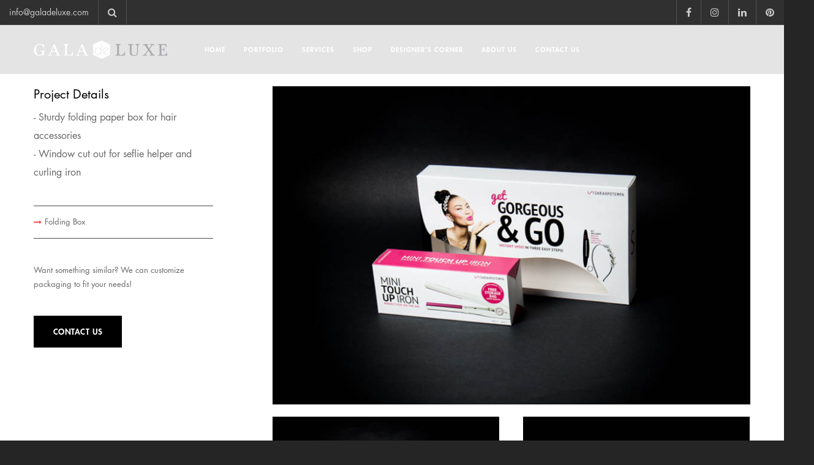

--- FILE ---
content_type: text/html; charset=UTF-8
request_url: https://www.galadeluxe.com/portfolio/2620/
body_size: 27721
content:
<!doctype html>

<!--[if lt IE 10]>
<html class="ie9 no-js eut-responsive" lang="en-US" prefix="og: http://ogp.me/ns#">
<![endif]-->
<!--[if (gt IE 9)|!(IE)]><!-->
<html class="no-js eut-responsive" lang="en-US" prefix="og: http://ogp.me/ns#">
<!--<![endif]-->
	<head><style>img.lazy{min-height:1px}</style><link href="https://www.galadeluxe.com/wp-content/plugins/w3-total-cache/pub/js/lazyload.min.js" as="script">
		<meta charset="UTF-8">
				<meta name='robots' content='index, follow, max-image-preview:large, max-snippet:-1, max-video-preview:-1' />
	<style>img:is([sizes="auto" i], [sizes^="auto," i]) { contain-intrinsic-size: 3000px 1500px }</style>
	
	<!-- This site is optimized with the Yoast SEO plugin v26.0 - https://yoast.com/wordpress/plugins/seo/ -->
	<title>- Gala De Luxe</title>
	<link rel="canonical" href="https://www.galadeluxe.com/portfolio/2620/" />
	<meta property="og:locale" content="en_US" />
	<meta property="og:type" content="article" />
	<meta property="og:title" content="- Gala De Luxe" />
	<meta property="og:url" content="https://www.galadeluxe.com/portfolio/2620/" />
	<meta property="og:site_name" content="Gala De Luxe" />
	<meta property="og:image" content="https://www.galadeluxe.com/wp-content/uploads/2019/06/MG_3099.jpg" />
	<meta property="og:image:width" content="800" />
	<meta property="og:image:height" content="533" />
	<meta property="og:image:type" content="image/jpeg" />
	<meta name="twitter:card" content="summary_large_image" />
	<script type="application/ld+json" class="yoast-schema-graph">{"@context":"https://schema.org","@graph":[{"@type":"WebPage","@id":"https://www.galadeluxe.com/portfolio/2620/","url":"https://www.galadeluxe.com/portfolio/2620/","name":"- Gala De Luxe","isPartOf":{"@id":"https://www.galadeluxe.com/#website"},"primaryImageOfPage":{"@id":"https://www.galadeluxe.com/portfolio/2620/#primaryimage"},"image":{"@id":"https://www.galadeluxe.com/portfolio/2620/#primaryimage"},"thumbnailUrl":"https://www.galadeluxe.com/wp-content/uploads/2019/06/MG_3099.jpg","datePublished":"2019-06-27T23:52:27+00:00","inLanguage":"en-US","potentialAction":[{"@type":"ReadAction","target":["https://www.galadeluxe.com/portfolio/2620/"]}]},{"@type":"ImageObject","inLanguage":"en-US","@id":"https://www.galadeluxe.com/portfolio/2620/#primaryimage","url":"https://www.galadeluxe.com/wp-content/uploads/2019/06/MG_3099.jpg","contentUrl":"https://www.galadeluxe.com/wp-content/uploads/2019/06/MG_3099.jpg","width":800,"height":533},{"@type":"WebSite","@id":"https://www.galadeluxe.com/#website","url":"https://www.galadeluxe.com/","name":"Gala De Luxe","description":"Custom Packaging in Los Angeles","potentialAction":[{"@type":"SearchAction","target":{"@type":"EntryPoint","urlTemplate":"https://www.galadeluxe.com/?s={search_term_string}"},"query-input":{"@type":"PropertyValueSpecification","valueRequired":true,"valueName":"search_term_string"}}],"inLanguage":"en-US"}]}</script>
	<!-- / Yoast SEO plugin. -->


<link rel='dns-prefetch' href='//cdn.jsdelivr.net' />
<link rel='dns-prefetch' href='//cdnjs.cloudflare.com' />
<link rel='dns-prefetch' href='//stats.wp.com' />
<link rel="alternate" type="application/rss+xml" title="Gala De Luxe &raquo; Feed" href="https://www.galadeluxe.com/feed/" />
<link rel="alternate" type="application/rss+xml" title="Gala De Luxe &raquo; Comments Feed" href="https://www.galadeluxe.com/comments/feed/" />
<meta name="viewport" content="width=device-width, initial-scale=1, maximum-scale=1, user-scalable=no">
<meta name="application-name" content="Gala De Luxe">
<meta name="twitter:card" content="summary_large_image">
<meta name="twitter:url" content="https://www.galadeluxe.com/portfolio/2620/">
<meta name="twitter:image" content="https://www.galadeluxe.com/wp-content/uploads/2019/06/MG_3099.jpg">
<meta property="og:locale" content="en_US">
<meta property="og:site_name" content="Gala De Luxe">
<meta property="og:type" content="article">
<meta property="og:url" content="https://www.galadeluxe.com/portfolio/2620/">
<meta property="og:image" content="https://www.galadeluxe.com/wp-content/uploads/2019/06/MG_3099.jpg">
<script type="text/javascript">
/* <![CDATA[ */
window._wpemojiSettings = {"baseUrl":"https:\/\/s.w.org\/images\/core\/emoji\/16.0.1\/72x72\/","ext":".png","svgUrl":"https:\/\/s.w.org\/images\/core\/emoji\/16.0.1\/svg\/","svgExt":".svg","source":{"concatemoji":"https:\/\/www.galadeluxe.com\/wp-includes\/js\/wp-emoji-release.min.js?ver=6.8.3"}};
/*! This file is auto-generated */
!function(s,n){var o,i,e;function c(e){try{var t={supportTests:e,timestamp:(new Date).valueOf()};sessionStorage.setItem(o,JSON.stringify(t))}catch(e){}}function p(e,t,n){e.clearRect(0,0,e.canvas.width,e.canvas.height),e.fillText(t,0,0);var t=new Uint32Array(e.getImageData(0,0,e.canvas.width,e.canvas.height).data),a=(e.clearRect(0,0,e.canvas.width,e.canvas.height),e.fillText(n,0,0),new Uint32Array(e.getImageData(0,0,e.canvas.width,e.canvas.height).data));return t.every(function(e,t){return e===a[t]})}function u(e,t){e.clearRect(0,0,e.canvas.width,e.canvas.height),e.fillText(t,0,0);for(var n=e.getImageData(16,16,1,1),a=0;a<n.data.length;a++)if(0!==n.data[a])return!1;return!0}function f(e,t,n,a){switch(t){case"flag":return n(e,"\ud83c\udff3\ufe0f\u200d\u26a7\ufe0f","\ud83c\udff3\ufe0f\u200b\u26a7\ufe0f")?!1:!n(e,"\ud83c\udde8\ud83c\uddf6","\ud83c\udde8\u200b\ud83c\uddf6")&&!n(e,"\ud83c\udff4\udb40\udc67\udb40\udc62\udb40\udc65\udb40\udc6e\udb40\udc67\udb40\udc7f","\ud83c\udff4\u200b\udb40\udc67\u200b\udb40\udc62\u200b\udb40\udc65\u200b\udb40\udc6e\u200b\udb40\udc67\u200b\udb40\udc7f");case"emoji":return!a(e,"\ud83e\udedf")}return!1}function g(e,t,n,a){var r="undefined"!=typeof WorkerGlobalScope&&self instanceof WorkerGlobalScope?new OffscreenCanvas(300,150):s.createElement("canvas"),o=r.getContext("2d",{willReadFrequently:!0}),i=(o.textBaseline="top",o.font="600 32px Arial",{});return e.forEach(function(e){i[e]=t(o,e,n,a)}),i}function t(e){var t=s.createElement("script");t.src=e,t.defer=!0,s.head.appendChild(t)}"undefined"!=typeof Promise&&(o="wpEmojiSettingsSupports",i=["flag","emoji"],n.supports={everything:!0,everythingExceptFlag:!0},e=new Promise(function(e){s.addEventListener("DOMContentLoaded",e,{once:!0})}),new Promise(function(t){var n=function(){try{var e=JSON.parse(sessionStorage.getItem(o));if("object"==typeof e&&"number"==typeof e.timestamp&&(new Date).valueOf()<e.timestamp+604800&&"object"==typeof e.supportTests)return e.supportTests}catch(e){}return null}();if(!n){if("undefined"!=typeof Worker&&"undefined"!=typeof OffscreenCanvas&&"undefined"!=typeof URL&&URL.createObjectURL&&"undefined"!=typeof Blob)try{var e="postMessage("+g.toString()+"("+[JSON.stringify(i),f.toString(),p.toString(),u.toString()].join(",")+"));",a=new Blob([e],{type:"text/javascript"}),r=new Worker(URL.createObjectURL(a),{name:"wpTestEmojiSupports"});return void(r.onmessage=function(e){c(n=e.data),r.terminate(),t(n)})}catch(e){}c(n=g(i,f,p,u))}t(n)}).then(function(e){for(var t in e)n.supports[t]=e[t],n.supports.everything=n.supports.everything&&n.supports[t],"flag"!==t&&(n.supports.everythingExceptFlag=n.supports.everythingExceptFlag&&n.supports[t]);n.supports.everythingExceptFlag=n.supports.everythingExceptFlag&&!n.supports.flag,n.DOMReady=!1,n.readyCallback=function(){n.DOMReady=!0}}).then(function(){return e}).then(function(){var e;n.supports.everything||(n.readyCallback(),(e=n.source||{}).concatemoji?t(e.concatemoji):e.wpemoji&&e.twemoji&&(t(e.twemoji),t(e.wpemoji)))}))}((window,document),window._wpemojiSettings);
/* ]]> */
</script>

<style id='wp-emoji-styles-inline-css' type='text/css'>

	img.wp-smiley, img.emoji {
		display: inline !important;
		border: none !important;
		box-shadow: none !important;
		height: 1em !important;
		width: 1em !important;
		margin: 0 0.07em !important;
		vertical-align: -0.1em !important;
		background: none !important;
		padding: 0 !important;
	}
</style>
<link rel="stylesheet" href="https://www.galadeluxe.com/wp-content/cache/minify/1/a5ff7.css" media="all" />

<style id='classic-theme-styles-inline-css' type='text/css'>
/*! This file is auto-generated */
.wp-block-button__link{color:#fff;background-color:#32373c;border-radius:9999px;box-shadow:none;text-decoration:none;padding:calc(.667em + 2px) calc(1.333em + 2px);font-size:1.125em}.wp-block-file__button{background:#32373c;color:#fff;text-decoration:none}
</style>
<link rel="stylesheet" href="https://www.galadeluxe.com/wp-content/cache/minify/1/d5ca8.css" media="all" />


<style id='jetpack-sharing-buttons-style-inline-css' type='text/css'>
.jetpack-sharing-buttons__services-list{display:flex;flex-direction:row;flex-wrap:wrap;gap:0;list-style-type:none;margin:5px;padding:0}.jetpack-sharing-buttons__services-list.has-small-icon-size{font-size:12px}.jetpack-sharing-buttons__services-list.has-normal-icon-size{font-size:16px}.jetpack-sharing-buttons__services-list.has-large-icon-size{font-size:24px}.jetpack-sharing-buttons__services-list.has-huge-icon-size{font-size:36px}@media print{.jetpack-sharing-buttons__services-list{display:none!important}}.editor-styles-wrapper .wp-block-jetpack-sharing-buttons{gap:0;padding-inline-start:0}ul.jetpack-sharing-buttons__services-list.has-background{padding:1.25em 2.375em}
</style>
<style id='global-styles-inline-css' type='text/css'>
:root{--wp--preset--aspect-ratio--square: 1;--wp--preset--aspect-ratio--4-3: 4/3;--wp--preset--aspect-ratio--3-4: 3/4;--wp--preset--aspect-ratio--3-2: 3/2;--wp--preset--aspect-ratio--2-3: 2/3;--wp--preset--aspect-ratio--16-9: 16/9;--wp--preset--aspect-ratio--9-16: 9/16;--wp--preset--color--black: #000000;--wp--preset--color--cyan-bluish-gray: #abb8c3;--wp--preset--color--white: #ffffff;--wp--preset--color--pale-pink: #f78da7;--wp--preset--color--vivid-red: #cf2e2e;--wp--preset--color--luminous-vivid-orange: #ff6900;--wp--preset--color--luminous-vivid-amber: #fcb900;--wp--preset--color--light-green-cyan: #7bdcb5;--wp--preset--color--vivid-green-cyan: #00d084;--wp--preset--color--pale-cyan-blue: #8ed1fc;--wp--preset--color--vivid-cyan-blue: #0693e3;--wp--preset--color--vivid-purple: #9b51e0;--wp--preset--gradient--vivid-cyan-blue-to-vivid-purple: linear-gradient(135deg,rgba(6,147,227,1) 0%,rgb(155,81,224) 100%);--wp--preset--gradient--light-green-cyan-to-vivid-green-cyan: linear-gradient(135deg,rgb(122,220,180) 0%,rgb(0,208,130) 100%);--wp--preset--gradient--luminous-vivid-amber-to-luminous-vivid-orange: linear-gradient(135deg,rgba(252,185,0,1) 0%,rgba(255,105,0,1) 100%);--wp--preset--gradient--luminous-vivid-orange-to-vivid-red: linear-gradient(135deg,rgba(255,105,0,1) 0%,rgb(207,46,46) 100%);--wp--preset--gradient--very-light-gray-to-cyan-bluish-gray: linear-gradient(135deg,rgb(238,238,238) 0%,rgb(169,184,195) 100%);--wp--preset--gradient--cool-to-warm-spectrum: linear-gradient(135deg,rgb(74,234,220) 0%,rgb(151,120,209) 20%,rgb(207,42,186) 40%,rgb(238,44,130) 60%,rgb(251,105,98) 80%,rgb(254,248,76) 100%);--wp--preset--gradient--blush-light-purple: linear-gradient(135deg,rgb(255,206,236) 0%,rgb(152,150,240) 100%);--wp--preset--gradient--blush-bordeaux: linear-gradient(135deg,rgb(254,205,165) 0%,rgb(254,45,45) 50%,rgb(107,0,62) 100%);--wp--preset--gradient--luminous-dusk: linear-gradient(135deg,rgb(255,203,112) 0%,rgb(199,81,192) 50%,rgb(65,88,208) 100%);--wp--preset--gradient--pale-ocean: linear-gradient(135deg,rgb(255,245,203) 0%,rgb(182,227,212) 50%,rgb(51,167,181) 100%);--wp--preset--gradient--electric-grass: linear-gradient(135deg,rgb(202,248,128) 0%,rgb(113,206,126) 100%);--wp--preset--gradient--midnight: linear-gradient(135deg,rgb(2,3,129) 0%,rgb(40,116,252) 100%);--wp--preset--font-size--small: 13px;--wp--preset--font-size--medium: 20px;--wp--preset--font-size--large: 36px;--wp--preset--font-size--x-large: 42px;--wp--preset--spacing--20: 0.44rem;--wp--preset--spacing--30: 0.67rem;--wp--preset--spacing--40: 1rem;--wp--preset--spacing--50: 1.5rem;--wp--preset--spacing--60: 2.25rem;--wp--preset--spacing--70: 3.38rem;--wp--preset--spacing--80: 5.06rem;--wp--preset--shadow--natural: 6px 6px 9px rgba(0, 0, 0, 0.2);--wp--preset--shadow--deep: 12px 12px 50px rgba(0, 0, 0, 0.4);--wp--preset--shadow--sharp: 6px 6px 0px rgba(0, 0, 0, 0.2);--wp--preset--shadow--outlined: 6px 6px 0px -3px rgba(255, 255, 255, 1), 6px 6px rgba(0, 0, 0, 1);--wp--preset--shadow--crisp: 6px 6px 0px rgba(0, 0, 0, 1);}:where(.is-layout-flex){gap: 0.5em;}:where(.is-layout-grid){gap: 0.5em;}body .is-layout-flex{display: flex;}.is-layout-flex{flex-wrap: wrap;align-items: center;}.is-layout-flex > :is(*, div){margin: 0;}body .is-layout-grid{display: grid;}.is-layout-grid > :is(*, div){margin: 0;}:where(.wp-block-columns.is-layout-flex){gap: 2em;}:where(.wp-block-columns.is-layout-grid){gap: 2em;}:where(.wp-block-post-template.is-layout-flex){gap: 1.25em;}:where(.wp-block-post-template.is-layout-grid){gap: 1.25em;}.has-black-color{color: var(--wp--preset--color--black) !important;}.has-cyan-bluish-gray-color{color: var(--wp--preset--color--cyan-bluish-gray) !important;}.has-white-color{color: var(--wp--preset--color--white) !important;}.has-pale-pink-color{color: var(--wp--preset--color--pale-pink) !important;}.has-vivid-red-color{color: var(--wp--preset--color--vivid-red) !important;}.has-luminous-vivid-orange-color{color: var(--wp--preset--color--luminous-vivid-orange) !important;}.has-luminous-vivid-amber-color{color: var(--wp--preset--color--luminous-vivid-amber) !important;}.has-light-green-cyan-color{color: var(--wp--preset--color--light-green-cyan) !important;}.has-vivid-green-cyan-color{color: var(--wp--preset--color--vivid-green-cyan) !important;}.has-pale-cyan-blue-color{color: var(--wp--preset--color--pale-cyan-blue) !important;}.has-vivid-cyan-blue-color{color: var(--wp--preset--color--vivid-cyan-blue) !important;}.has-vivid-purple-color{color: var(--wp--preset--color--vivid-purple) !important;}.has-black-background-color{background-color: var(--wp--preset--color--black) !important;}.has-cyan-bluish-gray-background-color{background-color: var(--wp--preset--color--cyan-bluish-gray) !important;}.has-white-background-color{background-color: var(--wp--preset--color--white) !important;}.has-pale-pink-background-color{background-color: var(--wp--preset--color--pale-pink) !important;}.has-vivid-red-background-color{background-color: var(--wp--preset--color--vivid-red) !important;}.has-luminous-vivid-orange-background-color{background-color: var(--wp--preset--color--luminous-vivid-orange) !important;}.has-luminous-vivid-amber-background-color{background-color: var(--wp--preset--color--luminous-vivid-amber) !important;}.has-light-green-cyan-background-color{background-color: var(--wp--preset--color--light-green-cyan) !important;}.has-vivid-green-cyan-background-color{background-color: var(--wp--preset--color--vivid-green-cyan) !important;}.has-pale-cyan-blue-background-color{background-color: var(--wp--preset--color--pale-cyan-blue) !important;}.has-vivid-cyan-blue-background-color{background-color: var(--wp--preset--color--vivid-cyan-blue) !important;}.has-vivid-purple-background-color{background-color: var(--wp--preset--color--vivid-purple) !important;}.has-black-border-color{border-color: var(--wp--preset--color--black) !important;}.has-cyan-bluish-gray-border-color{border-color: var(--wp--preset--color--cyan-bluish-gray) !important;}.has-white-border-color{border-color: var(--wp--preset--color--white) !important;}.has-pale-pink-border-color{border-color: var(--wp--preset--color--pale-pink) !important;}.has-vivid-red-border-color{border-color: var(--wp--preset--color--vivid-red) !important;}.has-luminous-vivid-orange-border-color{border-color: var(--wp--preset--color--luminous-vivid-orange) !important;}.has-luminous-vivid-amber-border-color{border-color: var(--wp--preset--color--luminous-vivid-amber) !important;}.has-light-green-cyan-border-color{border-color: var(--wp--preset--color--light-green-cyan) !important;}.has-vivid-green-cyan-border-color{border-color: var(--wp--preset--color--vivid-green-cyan) !important;}.has-pale-cyan-blue-border-color{border-color: var(--wp--preset--color--pale-cyan-blue) !important;}.has-vivid-cyan-blue-border-color{border-color: var(--wp--preset--color--vivid-cyan-blue) !important;}.has-vivid-purple-border-color{border-color: var(--wp--preset--color--vivid-purple) !important;}.has-vivid-cyan-blue-to-vivid-purple-gradient-background{background: var(--wp--preset--gradient--vivid-cyan-blue-to-vivid-purple) !important;}.has-light-green-cyan-to-vivid-green-cyan-gradient-background{background: var(--wp--preset--gradient--light-green-cyan-to-vivid-green-cyan) !important;}.has-luminous-vivid-amber-to-luminous-vivid-orange-gradient-background{background: var(--wp--preset--gradient--luminous-vivid-amber-to-luminous-vivid-orange) !important;}.has-luminous-vivid-orange-to-vivid-red-gradient-background{background: var(--wp--preset--gradient--luminous-vivid-orange-to-vivid-red) !important;}.has-very-light-gray-to-cyan-bluish-gray-gradient-background{background: var(--wp--preset--gradient--very-light-gray-to-cyan-bluish-gray) !important;}.has-cool-to-warm-spectrum-gradient-background{background: var(--wp--preset--gradient--cool-to-warm-spectrum) !important;}.has-blush-light-purple-gradient-background{background: var(--wp--preset--gradient--blush-light-purple) !important;}.has-blush-bordeaux-gradient-background{background: var(--wp--preset--gradient--blush-bordeaux) !important;}.has-luminous-dusk-gradient-background{background: var(--wp--preset--gradient--luminous-dusk) !important;}.has-pale-ocean-gradient-background{background: var(--wp--preset--gradient--pale-ocean) !important;}.has-electric-grass-gradient-background{background: var(--wp--preset--gradient--electric-grass) !important;}.has-midnight-gradient-background{background: var(--wp--preset--gradient--midnight) !important;}.has-small-font-size{font-size: var(--wp--preset--font-size--small) !important;}.has-medium-font-size{font-size: var(--wp--preset--font-size--medium) !important;}.has-large-font-size{font-size: var(--wp--preset--font-size--large) !important;}.has-x-large-font-size{font-size: var(--wp--preset--font-size--x-large) !important;}
:where(.wp-block-post-template.is-layout-flex){gap: 1.25em;}:where(.wp-block-post-template.is-layout-grid){gap: 1.25em;}
:where(.wp-block-columns.is-layout-flex){gap: 2em;}:where(.wp-block-columns.is-layout-grid){gap: 2em;}
:root :where(.wp-block-pullquote){font-size: 1.5em;line-height: 1.6;}
</style>
<link rel="stylesheet" href="https://www.galadeluxe.com/wp-content/cache/minify/1/f8793.css" media="all" />

<link rel='stylesheet' id='slick-css-css' href='https://cdn.jsdelivr.net/npm/slick-carousel@1.8.1/slick/slick.css?ver=6.8.3' type='text/css' media='all' />
<link rel='stylesheet' id='slick-theme-css-css' href='https://cdn.jsdelivr.net/npm/slick-carousel@1.8.1/slick/slick-theme.css?ver=6.8.3' type='text/css' media='all' />
<link rel='stylesheet' id='fancybox-css-css' href='https://cdn.jsdelivr.net/npm/@fancyapps/ui/dist/fancybox.css?ver=6.8.3' type='text/css' media='all' />
<link rel="stylesheet" href="https://www.galadeluxe.com/wp-content/cache/minify/1/1f919.css" media="all" />









<script  src="https://www.galadeluxe.com/wp-content/cache/minify/1/5fa5d.js"></script>





<script type="text/javascript" id="aurora-heatmap-js-extra">
/* <![CDATA[ */
var aurora_heatmap = {"_mode":"reporter","ajax_url":"https:\/\/www.galadeluxe.com\/wp-admin\/admin-ajax.php","action":"aurora_heatmap","reports":"click_pc,click_mobile","debug":"0","ajax_delay_time":"3000","ajax_interval":"10","ajax_bulk":null};
/* ]]> */
</script>
<script  src="https://www.galadeluxe.com/wp-content/cache/minify/1/78666.js"></script>

<link rel="https://api.w.org/" href="https://www.galadeluxe.com/wp-json/" /><link rel="EditURI" type="application/rsd+xml" title="RSD" href="https://www.galadeluxe.com/xmlrpc.php?rsd" />
<meta name="generator" content="WordPress 6.8.3" />
<link rel='shortlink' href='https://www.galadeluxe.com/?p=2620' />
<link rel="alternate" title="oEmbed (JSON)" type="application/json+oembed" href="https://www.galadeluxe.com/wp-json/oembed/1.0/embed?url=https%3A%2F%2Fwww.galadeluxe.com%2Fportfolio%2F2620%2F" />
<link rel="alternate" title="oEmbed (XML)" type="text/xml+oembed" href="https://www.galadeluxe.com/wp-json/oembed/1.0/embed?url=https%3A%2F%2Fwww.galadeluxe.com%2Fportfolio%2F2620%2F&#038;format=xml" />
<!-- start Simple Custom CSS and JS -->
<!-- Google tag (gtag.js) -->
<script async src="https://www.googletagmanager.com/gtag/js?id=G-PZEVGKJLC5"></script>
<script>
  window.dataLayer = window.dataLayer || [];
  function gtag(){dataLayer.push(arguments);}
  gtag('js', new Date());

  gtag('config', 'G-PZEVGKJLC5');
</script>
<!-- end Simple Custom CSS and JS -->
<!-- start Simple Custom CSS and JS -->
<style type="text/css">
:root{
    --file-container-bg: #eeeeee;
    --file-bg: #f8f8f8;
    --file-border-color: #606060;
    --file-rounded: 15px;
    --file-color: #2b2b2b;
    --table-border-color: #dbdbdb;
    --delete-button-bg: #f53636;
    --delete-button-color: #ffffff;
    --font-size: 0.875em;
    --font-family: 'Segoe UI', Tahoma, Geneva, Verdana, sans-serif;
    --shadow: 0px 8px 15px -8px rgba(0, 0, 0, 0.5);
}

* {
    margin: 0;
    padding: 0;
    box-sizing: border-box;
}

.file-container {
    width: 100%;
    font-family: var(--font-family);
}

.file-container .file-upload {
    width: 100%;
    display: flex;
    background-color: var(--file-container-bg);
    border-radius: var(--file-rounded);
    transition: all 0.3s;
}

.file-container .file-upload:hover {
    box-shadow: var(--shadow);
}

.file-container .file-upload > div {
    width: 100%;
    background-color: var(--file-bg);
    padding: 25px;
    margin: 25px;
    border-radius: 10px;
    border: 1px dashed var(--file-border-color);
    text-align: center;
    cursor: pointer;
    position: relative;
}

.file-container .file-upload > div > i {
    font-size: 3.125em;
    color: var(--file-color);
}

.file-container .file-upload > div > p,
.file-container .file-upload > div span,
.file-container .file-upload > div div {
    font-size: var(--font-size);
    line-height: 30px;
    color: var(--file-color);
}

.file-container .file-upload > div > div {
    width: max-content;
    padding: 0 10px;
    margin: 0 auto;
    border: 1px solid var(--file-border-color);
    border-radius: 8px;
}

.file-container > table {
    width: 100%;
    border-collapse: collapse;
    font-size: var(--font-size);
    margin-top: 20px;
}

.file-container > table th,
.file-container > table td {
    border-bottom: 1px solid var(--table-border-color);
    padding: 8px;
    text-align: left;
}

.file-container > table > tbody > tr > td:nth-child(1) {
    font-weight: bold;
}

.file-container > table > tbody > tr > td:nth-child(2) {
    white-space: nowrap;
    text-overflow: ellipsis;
    overflow: hidden;
    max-width: 1px;
}

.file-container > table > tbody > tr > td:nth-child(3) {
    text-align: center;
}

.file-container > table > tbody > tr > td > img {
    border-radius: 5px;
    box-shadow: var(--shadow);
}

.file-container > table > tbody > tr > td.no-file {
    text-align: center;
    font-weight: normal;
}

.file-container > table > tbody > tr > td > i {
    font-size: 1.125em;
}

.file-container > table button {
    background-color: var(--delete-button-bg);
    width: 30px;
    height: 30px;
    border: none;
    border-radius: 50%;
    display: flex;
    justify-content: center;
    align-items: center;
    cursor: pointer;
}

.file-container > table button:hover {
    box-shadow: var(--shadow);
}

.file-container > table button > i {
    color: var(--delete-button-color);
    font-size: 1.125em;
}

.text_desc {
    border: none !important;
    position: absolute;
    right: 0;
    bottom: 3px;
}

.list_image {
    margin-left: 0;
    margin-top: 20px;
}

.list_image li {
    float: left;
    position: relative;
    padding: 0 !important;
    list-style: none !important;
    width: 150px;
    height: 150px;
}

.list_image li img {
    width: 150px;
    height: 150px;
}

.list_image .box_button {
    position: absolute;
    top: 0;
    padding: 37% 27%;
}

.list_image .box_button:hover .deleteBtn {
    opacity: 1;
}

.list_image li .deleteBtn {
    opacity: 0;
    background-color: #000;
    border-color: #000;
}

.list_image li .deleteBtn:hover {
    opacity: 1;
    background-color: #c4c4c4;
    border-color: #c4c4c4;
}

.list_image_multy {
    margin-left: 0;
    margin-top: 20px;
}

.list_image_multy li {
    float: left;
    position: relative;
    padding: 0 !important;
    list-style: none !important;
    width: 150px;
    height: 150px;
    margin-right: 10px;
}

.list_image_multy li img {
    width: 150px;
    height: 150px;
}

.list_image_multy .box_button {
    position: absolute;
    top: 0;
    padding: 37% 27%;
}

.list_image_multy .box_button:hover .deleteBtn {
    opacity: 1;
}

.list_image_multy li .deleteBtn {
    opacity: 0;
    background-color: #000;
    border-color: #000;
}

.list_image_multy li .deleteBtn:hover {
    opacity: 1;
    background-color: #c4c4c4;
    border-color: #c4c4c4;
}

.widget.widget_custom_archives_exclude_cats ul {
    margin: 0;
    list-style: none;
}

.widget.widget_custom_archives_exclude_cats li {
    margin-bottom: 0.769em;
    padding-bottom: 0.769em;
    border-bottom: 1px solid;
}

#eut-main-content .widget.widget_custom_archives_exclude_cats li a {
    color: #676767;
}

.box_blogs {}

.box_blogs article {
    width: 45%;
    float: left;
	border-bottom: 0 !important;
  padding-bottom: 20px !important;
  margin-bottom: 30px !important;
	margin-right: 10%;
}
.box_blogs article:nth-child(n+2) {margin-right: 0;}

.box_blogs article .eut-media {
    width: 35%;
    float: left;
}

.box_blogs article .eut-media img {}
.box_blogs article .eut-media a{
	pointer-events: none;
}

.box_blogs article .eut-post-content {
    width: 65%;
    float: right;
    padding: 0 0 0 15px;
	min-height: 340px;
}

.box_blogs article .eut-post-content .eut-post-title {
    font-family: "Futura No.2";
  font-weight: 100;
  font-style: normal;
  font-size: 28px;
  text-transform: none;
  line-height: 25px;
  margin-bottom: 15px;
}

.eut-small-text.eut-post-meta {
    display: none !important;
}

.wpuf_customs label {
    display: none !important;
}

.wpuf_customs {
    display: flex;
    flex-direction: column;
}

.wpuf_customs li:nth-of-type(1),
.wpuf_customs li:nth-of-type(2) {
    order: 1;
    margin-bottom: 5px;
}

.wpuf_customs li:nth-of-type(4) {
    order: 2;
    margin-bottom: 5px;
}

.wpuf_customs li:nth-of-type(3) {
    order: 3;
    margin-bottom: 5px;
}

.wpuf_customs li:nth-of-type(5) {
    order: 4;
    margin-bottom: 10px;
}

.wpuf_customs li:nth-of-type(6) {
    order: 5;
}

.box_blogs .box_country{
	margin-top: -10px;
  font-style: italic;
  font-size: 14px;
  margin-bottom: 10px;
}
.box_blogs .eut-post-content div:last-child p{
	text-align: justify;
  line-height: 22px;
}
.box_blogs .eut-post-content a{
	pointer-events: none;
}
.box_blogs .eut-post-content p{
	  line-height: 22px;
  text-align: justify;
}
.box_blogs .box_list_sosmed{margin-left: 0;}
.box_blogs .box_list_sosmed li{
	display: inline;
  margin-right: 10px;
	font-size: 16px;
  color: #000;
}
.box_blogs .box_list_sosmed li.instagrams{}
.box_blogs .box_list_sosmed li.instagrams::before{}
.box_blogs .box_list_sosmed li.instagrams i{display: inline-block;}
.box_blogs .box_list_sosmed li.instagrams i::before{
	content: " ";
  background-image: url("https://www.galadeluxe.com/wp-content/uploads/2025/08/instagram.png");
  width: 15px;
  height: 15px;
  margin-right: 6px;
  background-repeat: no-repeat;
  background-size: 100%;
  display: inline-block;
}
.box_blogs .box_list_sosmed li.emails{margin-right: 0;}
.box_blogs .box_list_sosmed li.emails::before{}
.box_blogs .box_list_sosmed li.emails i{display: inline-block;}
.box_blogs .box_list_sosmed li.emails i::before{
	content: " ";
  background-image: url("https://www.galadeluxe.com/wp-content/uploads/2025/08/email.png");
  width: 20px;
  height: 20px;
  margin-right: 6px;
  background-repeat: no-repeat;
  background-size: 100%;
  display: inline-block;
  background-position-y: bottom;
}
.box_blogs .box_list_sosmed a{
	pointer-events: auto;
}

@media (max-width: 750px) {
	.box_blogs article{width: 100%;}
	.box_blogs article .eut-media{width: 100%;}
	.box_blogs article .eut-post-content{width: 100%;padding: 0px;}
	.box_blogs .box_list_sosmed li{display: list-item;list-style: none;}
	.box_blogs article .eut-post-content{min-height:auto;}
}

/* slider */
.box_slider{clear:both;}
.slider {
  position: relative;
  width: 100%;
  max-width: 100%;
}
.slider .slider__inner {
  display: flex;
  position: relative;
  align-items: center;
  max-width: 750px;
  height: 400px;
  margin: 0 auto;
}
.slider .slider__inner .slider__item {
  position: absolute;
  height: 150px;
  width: 150px;
  opacity: 0;
  transition: all 0.3s ease-in-out;
  z-index: -1;
  pointer-events: none;
  user-select: none;
}
.slider .slider__inner .slider__item-trigger-next {
  left: 15%;
  transform: translateX(-50%);
}
.slider .slider__inner .slider__item-trigger-previous {
  left: 85%;
  transform: translateX(-50%);
}
.slider .slider__inner .slider__item-selected {
  box-shadow: 0 0 30px rgba(255, 255, 255, 0.6), 0 0 60px rgba(255, 255, 255, 0.45), 0 0 110px rgba(255, 255, 255, 0.25), 0 0 100px rgba(255, 255, 255, 0.1);
  height: 300px;
  opacity: 1;
  left: 50%;
  transform: translateX(-50%);
  width: 300px;
  z-index: 2;
}
.slider .slider__inner .slider__item-previous, .slider .slider__inner .slider__item-next {
  height: 200px;
  opacity: 1;
  width: 200px;
  z-index: 1;
}
.slider .slider__inner .slider__item-last, .slider .slider__inner .slider__item-first {
  opacity: .4;
  z-index: 0;
}
.slider .slider__inner .slider__item-previous {
  left: 30%;
  transform: translateX(-50%);
}
.slider .slider__inner .slider__item-next {
  left: 70%;
  transform: translateX(-50%);
}
.slider .slider__inner .slider__item-first {
  left: 15%;
  transform: translateX(-50%);
}
.slider .slider__inner .slider__item-last {
  left: 85%;
  transform: translateX(-50%);
}
.slider .slider__inner .slider__item-container {
  position: relative;
  width: 100%;
  height: 100%;
}
.slider .slider__inner .slider__item-img {
  position: absolute;
  width: 100%;
  height: 100%;
  object-fit: cover;
  object-position: center;
}
.slider .slider__inner .slider__item-datas {
  position: absolute;
  bottom: 0;
  width: 100%;
  padding: .5rem 0;
  background-color: rgba(255, 255, 255, 0.75);
  text-align: center;
  font-family: 'Arial';
  white-space: nowrap;
  overflow: hidden;
  text-overflow: ellipsis;
}
.slider .slider__controls {
  display: flex;
  position: absolute;
  left: 0;
  right: 0;
  width: 100%;
  justify-content: space-between;
  align-items: center;
}
.slider .slider__controls-previous, .slider .slider__controls-next {
  border: 0;
  cursor: pointer;
  font-size: 50px;
  background-color: transparent;
  color: rgba(0, 0, 0, 0.75);
  padding: 0;
}
.slider .slider__controls-previous:focus, .slider .slider__controls-next:focus {
  outline: none;
}

@media (max-width: 750px) {
  .slider .slider__controls {
    display: none;
  }
	.text_desc{
		position: relative;
		margin-top: 10px !important;
	}
	.file-upload p{
		margin-bottom:10px;
	}
}

.my-slick-carousel {
  max-width: 900px;
  margin: 0 auto;
}

.my-slick-carousel img {
  width: 100%;
  border-radius: 8px;
}

.box_slider{
	* {
  box-sizing: border-box;
}



body {
  margin: 0;
  padding: 0;
  width: 100%;
  height: 100%;
}

[class="slick-active"] {
       background: black;
}

.wrap {
  position: relative;
  z-index: 100;
  width: 100%;
  height: 100%;
  padding: 0 60px;
   background-color: #230e2c;
  -webkit-background-size: cover;
  background-size: cover;
  overflow: hidden;
}

.slick-activeafter{
  background: red
}
.item.slick-slide.slick-center + .slick-slide {
transform:"";
    /* z-index: 10; */
}
.wrap:after {
  content:'';
  position: absolute;
  z-index: 2;
  top: 0;
  left: 0;
  right: 0;
  bottom: 0;
  background: rgba(0,0,0,.5);
}

.slider {
  position: relative;
  z-index: 200;
  padding: 0 0px;
  margin: 5rem auto;
  max-width: 100%;
  width: 100%;
}

.slick-arrow {
  position: absolute;
    top: auto;
    width: auto;
    height: 22px;
    line-height: 20px;
    margin-top: 0;
    border: none;
    background: transparent;
    color: #fff;
    font-family: monospace;
    font-size: 0px !important;
    z-index: 300;
    outline: none;
    bottom: -40px;
}

.slick-prev {
  left: 110px;
  text-align: left;
}
.slick-prev::before{
	font-family: poppin;
	color: black;
	content: '←';
    font-size: 40px;
	}

.slick-next {
  right: 110px;
  text-align: right;
}
.slick-next::before{
	font-family: poppin;
	color: black;
	content: '→';
    font-size: 40px;
	}
	
	.slick-dots{
		bottom: -40px;
	}
	.slick-dots li{
		border-radius: 12px;
    	background-color: #efeff4;
		margin: 0 3px;
		width: 15px;
  		height: 15px;
	}
	.slick-dots li button{
		width: 15px;
	    height: 15px;
	}
	.slick-dots li button::before{
		color:#efeff4 !important;
		width: 15px;
		height: 15px;
	}
.item.slick-slide {
  width: 300px;
  height: 200px !important;
  transition: transform .4s;
  position: relative;
}

.slick-dots li.slick-active {
       background: black;
}
.slick-dots li.slick-active button::before {
       color: black !important;
}
.slick-slide:after {
  content:'';
  position: absolute;
  z-index: -1;
  top: 0;
  left: 0;
  right: 0;
  bottom: 0;
  border: solid 1px #979797;
  background-color: rgba(255, 255, 255, 0.11);
  transition: transform .4s;
}

.item.slick-slide {
  transform: scale(0.8) translate(605px);
	z-index: 10;
}
	/*.item.slick-slide.slick-center:has(+ .slick-slide){}
	.item.slick-slide.slick-center ~ .slick-slide {}*/
	.item.slick-slide:has(+ .slick-center){
		transform:scale(0.7) translate(185px) !important;
		z-index: 5;
	}
	
	.item.slick-slide:has(+ .slick-center) .item.slick-slide{
		transform: scale(0.8) translate(605px);
	}

.slick-slide.slick-current {
    opacity: 1;
}
.item.slick-slide.slick-center + .slick-slide {
  transform: scale(0.8) translate(-250px);
  z-index: 10;
}

.item.slick-slide.slick-center + .slick-slide + .item.slick-slide {
  transform: scale(0.7)  translate(-640px);
  z-index: 5;
}

.item.slick-slide.slick-active {
  transform: scale(0.8) translate(250px);
}

.item.slick-slide.slick-center {
  /* margin: 0 -10%; */
  transform: scale(1) translate(-10px);
  z-index: 30;
}
.slick-center{
  border: solid 0px #979797;
  background-image: linear-gradient(to bottom, #ffffff, #d9d9d9);
}

.slick-center .description{
  display: inline-block;
  color : #5b1f74;
}

.slick-center .title{
  color : #5b1f74;
  font-size: 40px;

}

.slick-center .img{
  display: inline-block;
}
.slick-slide img {
     /*display: none;*/
	width: 100%;
    height: 100%;
}
p.title{
  position: absolute;
  text-align: center;
  color: #fff;
  left: 37%;
  font-size: 20px;
  top: 50%;
}
p.description{
  position: absolute;
  text-align: center;
  color: #fff;
  bottom: 0;
  font-size: 20px;
  display: none;
}
	@media (max-width: 750px) {
		.slick-prev{left: 0px;}
		.slick-next{right: 0px;}
		.item.slick-slide.slick-center {
		  transform: scale(1) translate(0px);
		}
	}
}
/* end */

.ErrorUpload{
	color: red;
  padding: 20px 0;
}</style>
<!-- end Simple Custom CSS and JS -->
<!-- start Simple Custom CSS and JS -->
<script type="text/javascript">
/* Default comment here */ 

jQuery(document).ready(function( $ ){
	
	$(".featured_imagess .wpuf-fields").fileUpload();
	$(".design_project_imagess .wpuf-fields").fileUpload_multy();
		/* $("#wpuf-featured_image-6144-upload-container").bind({
                dragover: function (e) {
                    e.preventDefault();
                    $("#wpuf-featured_image-6144-upload-container").toggleClass("dragover", e.type === "dragover");
                },
                drop: function (e) {
                    e.preventDefault();
                    $("#wpuf-featured_image-6144-upload-container").removeClass("dragover");
                    //handleFiles(e.originalEvent.dataTransfer.files);
                },
            });*/
	
	/* article 1 */
	for (let q = 0; q <=10; q++) {
	var article = jQuery("article:nth-child("+q+")").attr('id'); 
	$('#'+article).each(function() {
		$('#'+article+' .wpuf_customs li:nth-child(1) label').remove();
		$('#'+article+' .wpuf_customs li:nth-child(2) label').remove();
		$('#'+article+' .wpuf_customs li:nth-child(3) label').remove();
		$('#'+article+' .wpuf_customs li:nth-child(4) label').remove();
		$('#'+article+' .wpuf_customs li:nth-child(5) label').remove();
		
    	var country = $('#'+article+' .wpuf_customs li:nth-child(1)').text().trim();
		var design_concept = $('#'+article+' .wpuf_customs li:nth-child(2)').text().trim();
		var email = $('#'+article+' .wpuf_customs li:nth-child(3)').text().trim();
		var url_instagram="";
		var instagram = $('#'+article+' .wpuf_customs li:nth-child(4)').text().trim();
		var images = $('#'+article+' .wpuf_customs li:nth-child(5)').html().trim().split(/<img[^>]*>/);
		
		instagram = instagram.replace(/@/g, ''); 
		if (instagram.match("http")) {
		  	instagram = instagram.replace(/\/+$/, '').split('?')[0];
			instagram = instagram.match(/instagram\.com\/([^\/\?\#]+)/i);
			if (instagram && instagram[1]) {
			  instagram="https://www.instagram.com/"+match[1];
			} else {
			  instagram="";
			}
				
		}
		if(instagram){
			url_instagram="https://www.instagram.com/"+instagram;
		}
		
		let imageslist = '';
		if(images.length>0){
			imageslist +='<div class="box_slider wrap"><div class="slider">';
		}
		for (let i = 0; i < images.length; i++) {
			const htmlString = images[i];
			const temp = document.createElement('div');
			temp.innerHTML = htmlString;
			if(temp.querySelector('a')){
				const href = temp.querySelector('a').href;
				imageslist +='<div class="item"><a href="'+href+'" data-fancybox="'+article+'" ><img src="'+href+'" alt="Image '+i+'"></a></div>';
			}
		}
		if(images.length>0){
			imageslist +='</div></div>';
		}
		
		$('#'+article+' .eut-post-meta').before('<div class="box_country"><span class="span_countyr">'+country+'</span>, <span class="span_countyr">'+design_concept+'</span></div>');
		$('#'+article+' .eut-post-content div:last-child').
		after('<ul class="box_list_sosmed" ><li class="instagrams"><a href="'+url_instagram+'" target="_blank"><i></i>'+instagram+'</a></li><li class="emails"><a href="mailto:'+email+'" target="_blank"><i></i>'+email+'</a></li></ul>')
		
		$('#'+article+' .eut-post-content').after(imageslist);
		
    });
	$('#'+article+' .wpuf_customs').attr('style','display:none;');
	}
	/* end */
	
	
	$('.slick-track').on('beforeChange', function(event, slick, currentSlide, nextSlide) {
	  // Remove old classes
	  $('.slick-slide').removeClass('prev next');

	  // Get new current slide
	  var $nextSlide = $(slick.$slides[nextSlide]);

	  // Add classes to previous and next slides
	  $nextSlide.prev().addClass('prev');
	  $nextSlide.next().addClass('next');
	});
});

function CheckLogin() {
    var cookie = document.cookie.indexOf('wp-settings-time') !== -1;

    if(cookie){
        return true;
    }else{
        return false;
    }
}

function DeleteImage(imageId) {
	jQuery("#loader_icon").show();
    if(CheckLogin()==true){
		fetch(my_ajax_object.ajax_url, {
			method: 'POST',
			headers: {
				'Content-Type': 'application/x-www-form-urlencoded; charset=UTF-8'
					},
			body: new URLSearchParams({
				action: 'delete_image',
				image_id: imageId,
				_ajax_nonce: my_ajax_object.nonce
			})
		})
		.then(response => response.json())
		.then(data => {
			if (data.success) {
				console.log('Image deleted!');
			} else {
				console.error('Failed to delete image:', data.data);
			}
		})
		.finally(() => {
			jQuery("#loader_icon").hide();
		});
	}else{
		const formData = new FormData();
		formData.append('image_id', imageId);
		fetch('/wp-admin/admin-post.php?action=delete_guest_image', {
			method: 'POST',
			body: formData
		})
		.then(response => response.json())
		.then(data => {
			if (data.success) {
				console.log('Image deleted!');
			} else {
				console.error('Failed to delete image:', data.data);
			}
		})
		.finally(() => {
			jQuery("#loader_icon").hide();
		});
	}
	
}


(function ($) {
    var fileUploadCount = 0;

    $.fn.fileUpload = function () {
        return this.each(function () {
            var fileUploadDiv = $(this);
            var fileUploadId = `fileUpload-${++fileUploadCount}`;

            // Creates HTML content for the file upload area.
            var fileDivContent = `
                <label for="${fileUploadId}" class="file-upload">
                    <div>
                        <!--<i class="material-icons-outlined">cloud_upload</i>-->
						<i class="fa fa-cloud-upload"></i>
                        <p>Drag & Drop Files Here</p>
                        <span>OR</span>
                        <div>Browse Files</div>
						<div class="text_desc">*Only JPG and PNG file are Supported.</div>
                    </div>
                    <input type="file" id="${fileUploadId}" name=[] multiple hidden />
                </label>
            `;

            fileUploadDiv.html(fileDivContent).addClass("file-container");

            var table = null;
            var tableBody = null;
            // Creates a table containing file information.
            function createTable() {
                table = $(`
					<div id="loader_icon" style="display:none;"><img src="/wp-content/plugins/js_composer/assets/lib/prettyphoto/images/prettyPhoto/default/loader.gif"></div><div id="ErrorUpload" class="ErrorUpload"></div>
                    <ul class="list_image">
                    </ul>
                `);

                tableBody = table.find("ul");
                fileUploadDiv.append(table);
            }

            // Adds the information of uploaded files to table.
            function handleFiles(files) {
                if (!table) {
                    createTable();
                }
				
				/* check feature image dan delete */
				const imageId = jQuery("#feuturedimage").val();
				if(imageId){
					$("#ErrorUpload").hide();
					$("#ErrorUpload").html("");
					DeleteImage(imageId);
				}
				/* end */
				
				$(".list_image").html('');
                //tableBody.empty();
                if (files.length > 0) {
                    //$.each(files, function (index, file) { 
						const fileArray = Array.from(files);

						 fileArray.forEach(file => {
							 var file_Size = (file.size / 1024).toFixed(2);
							 var file_Type = file.type;
							 console.log(file_Type);
							if(file_Size<=2000){
								if(file_Type=="image/jpeg" || file_Type=="image/jpg" || file_Type=="image/png"){
							 $("#loader_icon").show();
							if(CheckLogin()==true){
								fetch(wpApiSettings.rest_url + 'wp/v2/media', {
								method: 'POST',
								headers: {
									'Content-Disposition': `attachment; filename="${file.name}"`,
									//'X-WP-Nonce': '<nonce>'
									'X-WP-Nonce': wpApiSettings.nonce
								},
								body: file
							})
							.then(response => {
								if (!response.ok) {
									throw new Error(`Upload failed with status ${response.status}`);
								}
								return response.json();
							})
							.then(data => {
								console.log(`Uploaded ${file.name} successfully!`, data);
								/* check feature image dan delete */
								const imageId = jQuery("#feuturedimage").val();
								if(imageId){
									DeleteImage(imageId);
								}
								/* end */
								if(CheckLogin()==true){
									var id_img = data.id;
								}else{
									var id_img = data.data['id'];
								}
								var fileName = file.name;
								var fileSize = (file.size / 1024).toFixed(2) + " KB";
								var fileType = file.type;
								var preview = fileType.startsWith("image")
									? `<img src="${URL.createObjectURL(file)}" alt="${fileName}" height="30">`
									: `<i class="material-icons-outlined">visibility_off</i>`;
								$(".list_image").html('');
								$(".list_image").append(`
									<li>${preview}<input id="feuturedimage" type="hidden" name="wpuf_files[featured_image][]" value="${id_img}"><div class="box_button"><button type="button" class="deleteBtn deletefeaturedimage"><i class="material-icons-outlined">delete</i></button></div>
									</li>
								`);
								$("#ErrorUpload").hide();
								$("#ErrorUpload").html("");
							})
								.catch(error => {
									$("#ErrorUpload").show();
									$("#ErrorUpload").html(`Error uploading ${file.name}:`, error);
									console.error(`Error uploading ${file.name}:`, error);
								})
								.finally(() => {
									jQuery("#loader_icon").hide();
								});
							}else{
							const formData = new FormData();
							formData.append('file', file); // only the file
							fetch('/wp-admin/admin-post.php?action=guest_image_upload', {
								method: 'POST',
								body: formData
							  })
							.then(response => {
								if (!response.ok) {
									throw new Error(`Upload failed with status ${response.status}`);
								}
								return response.json();
							})
							.then(data => {
								console.log(`Uploaded ${file.name} successfully!`, data);
								/* check feature image dan delete */
								const imageId = jQuery("#feuturedimage").val();
								if(imageId){
									DeleteImage(imageId);
								}
								/* end */
								if(CheckLogin()==true){
									var id_img = data.id;
								}else{
									var id_img = data.data['id'];
								}
								var fileName = file.name;
								var fileSize = (file.size / 1024).toFixed(2) + " KB";
								var fileType = file.type;
								var preview = fileType.startsWith("image")
									? `<img src="${URL.createObjectURL(file)}" alt="${fileName}" height="30">`
									: `<i class="material-icons-outlined">visibility_off</i>`;
								$(".list_image").html('');
								$(".list_image").append(`
									<li>${preview}<input id="feuturedimage" type="hidden" name="wpuf_files[featured_image][]" value="${id_img}"><div class="box_button"><button type="button" class="deleteBtn deletefeaturedimage"><i class="material-icons-outlined">delete</i></button></div>
									</li>
								`);
								$("#ErrorUpload").hide();
								$("#ErrorUpload").html("");
							})
							.catch(error => {
								$("#ErrorUpload").show();
								$("#ErrorUpload").html(`Error uploading ${file.name}:`, error);
								console.error(`Error uploading ${file.name}:`, error);
							})
							.finally(() => {
									jQuery("#loader_icon").hide();
								});
							}
								}else{
									$("#ErrorUpload").show();
									$("#ErrorUpload").html(`Only JPG and PNG file are Supported.`);
								}
						}else{
							$("#ErrorUpload").show();
							$("#ErrorUpload").html(`Your image ${file.name}. Upload maximum limit more 2mb`);
							//alert(`your image ${file.name}. Upload maximum limit more 2mb`);
						}
						}); 
						
                    //});
					
                   
                }
            }
			
			fileUploadDiv.on("click", ".deletefeaturedimage", function () {
				const imageId = jQuery("#feuturedimage").val();
				DeleteImage(imageId);
				$(this).closest("li").remove();
			});

            // Events triggered after dragging files.
            fileUploadDiv.on({
                dragover: function (e) {
                    e.preventDefault();
                    fileUploadDiv.toggleClass("dragover", e.type === "dragover");
                },
                drop: function (e) {
                    e.preventDefault();
                    fileUploadDiv.removeClass("dragover");
                    handleFiles(e.originalEvent.dataTransfer.files);
                },
            });

            // Event triggered when file is selected.
            fileUploadDiv.find(`#${fileUploadId}`).change(function () {
				
                handleFiles(this.files);
            });
        });
    };
	
	
})(jQuery);


function DeleteImage2(imageId) {
	jQuery("#loader_icon2").show();
    if(CheckLogin()==true){
		fetch(my_ajax_object.ajax_url, {
			method: 'POST',
			headers: {
				'Content-Type': 'application/x-www-form-urlencoded; charset=UTF-8'
					},
			body: new URLSearchParams({
				action: 'delete_image',
				image_id: imageId,
				_ajax_nonce: my_ajax_object.nonce
			})
		})
		.then(response => response.json())
		.then(data => {
			if (data.success) {
				console.log('Image deleted!');
			} else {
				console.error('Failed to delete image:', data.data);
			}							
		})
		.finally(() => {
			jQuery("#loader_icon2").hide();
		});
	}else{
		const formData = new FormData();
		formData.append('image_id', imageId);
		fetch('/wp-admin/admin-post.php?action=delete_guest_image', {
			method: 'POST',
			body: formData
		})
		.then(response => response.json())
		.then(data => {
			if (data.success) {
				console.log('Image deleted!');
			} else {
				console.error('Failed to delete image:', data.data);
			}
		})
		.finally(() => {
			jQuery("#loader_icon2").hide();
		});
	}
	jQuery("#ErrorUpload2").hide();
	jQuery("#ErrorUpload2").html("");
}

(function ($) {
    var fileUploadCount_multy = 0;

    $.fn.fileUpload_multy = function () {
        return this.each(function () {
            var fileUploadDiv_multy = $(this);
            var fileUploadId_multy = `fileUploads-${++fileUploadCount_multy}`;

            // Creates HTML content for the file upload area.
            var fileDivContent_multy = `
                <label for="${fileUploadId_multy}" class="file-upload">
                    <div>
                        <!--<i class="material-icons-outlined">cloud_upload</i>-->
						<i class="fa fa-cloud-upload"></i>
                        <p>Drag & Drop Files Here</p>
                        <span>OR</span>
                        <div>Browse Files</div>
						<div class="text_desc">*Only JPG and PNG file are Supported.</div>
                    </div>
                    <input type="file" id="${fileUploadId_multy}" name=[] multiple hidden />
                </label>
            `;

            fileUploadDiv_multy.html(fileDivContent_multy).addClass("file-container");

            var table_multy = null;
            var tableBody_multy = null;
            // Creates a table containing file information.
            function createTable_multy() {
                table_multy = $(`
					<div id="loader_icon2" style="display:none;"><img src="/wp-content/plugins/js_composer/assets/lib/prettyphoto/images/prettyPhoto/default/loader.gif"></div><div id="ErrorUpload2" class="ErrorUpload"></div>
                    <ul class="list_image_multy">
                    </ul>
                `);

                tableBody_multy = table_multy.find("ul");
                fileUploadDiv_multy.append(table_multy);
            }

            // Adds the information of uploaded files to table.
            function handleFiles_multy(files) {
                if (!table_multy) {
                    createTable_multy();
                }
				
				//$(".list_image").html('');
                //tableBody.empty();
				
                if (files.length > 0) {
                    //$.each(files, function (index, file) {
						const fileArray = Array.from(files);
						
						 fileArray.forEach(file => {
							 var file_Size = (file.size / 1024).toFixed(2);
							 var file_Type = file.type;
							 if(file_Size<=2000){
								 if(file_Type=="image/jpeg" || file_Type=="image/jpg" || file_Type=="image/png"){
								 $("#ErrorUpload2").hide();
								 $("#ErrorUpload2").html("");
								$("#loader_icon2").show();
								if(CheckLogin()==true){
									fetch('/wp-json/wp/v2/media', {
										method: 'POST',
										headers: {
									'Content-Disposition': `attachment; filename="${file.name}"`,
									'X-WP-Nonce': wpApiSettings.nonce // WordPress nonce for auth, generated by wp_localize_script
								},
								body: file
							})
							.then(response => {
								if (!response.ok) {
									throw new Error(`Upload failed with status ${response.status}`);
								}
								return response.json();
							})
							.then(data => {
								console.log(`Uploaded ${file.name} successfully!`, data);
								if(CheckLogin()==true){
									var id_img = data.id;
								}else{
									var id_img = data.data['id'];
								}
								
								var fileName = file.name;
								var fileSize = (file.size / 1024).toFixed(2) + " KB";
								var fileType = file.type;
								var preview = fileType.startsWith("image")
									? `<img src="${URL.createObjectURL(file)}" alt="${fileName}" height="30">`
									: `<i class="material-icons-outlined">visibility_off</i>`;
									//console.log(fileUploadCount_multy);

								var total = $(".list_image_multy .lisimagedesign").length;
								console.log(total);
								if(total<10){
								$(".list_image_multy").append(`
									<li class="lisimagedesign">${preview}<input class="listupload" type="hidden" name="wpuf_files[upload_previous_design_projects__max_10_][]" value="${id_img}"><div class="box_button"><button type="button" class="deleteBtn deleteBtn_multy"><i class="material-icons-outlined">delete</i></button></div>
									</li>
								`);
								}else{
									/* check feature image dan delete */
									const imageIds = id_img;
									if(imageIds){
										DeleteImage2(imageIds);
									}
									/* end */
									
									var maxs=$(".max").text();
									if(maxs==""){
										$(".list_image_multy").append(`
										<li class="li_max"><center><span class="max">Maximum 10 Pictures</span></center></div>
										</li>

									`);
									}else{
										$(".max").text("Maximum 10 Pictures");
									}
								}
								
							})
							.catch(error => {
								$("#ErrorUpload2").show();
								$("#ErrorUpload2").html(`Error uploading ${file.name}:`, error);
								console.error(`Error uploading ${file.name}:`, error);
							})
							.finally(() => {
								jQuery("#loader_icon2").hide();
							});
								}else{
									const formData = new FormData();
									formData.append('file', file); // only the file
									fetch('/wp-admin/admin-post.php?action=guest_image_upload', {
										method: 'POST',
										body: formData
							 		 })
							.then(response => {
								if (!response.ok) {
									throw new Error(`Upload failed with status ${response.status}`);
								}
								return response.json();
							})
							.then(data => {
								console.log(`Uploaded ${file.name} successfully!`, data);
								if(CheckLogin()==true){
									var id_img = data.id;
								}else{
									var id_img = data.data['id'];
								}
								
								var fileName = file.name;
								var fileSize = (file.size / 1024).toFixed(2) + " KB";
								var fileType = file.type;
								var preview = fileType.startsWith("image")
									? `<img src="${URL.createObjectURL(file)}" alt="${fileName}" height="30">`
									: `<i class="material-icons-outlined">visibility_off</i>`;
									//console.log(fileUploadCount_multy);

								var total = $(".list_image_multy .lisimagedesign").length;
								console.log(total);
								if(total<10){
								$(".list_image_multy").append(`
									<li class="lisimagedesign">${preview}<input class="listupload" type="hidden" name="wpuf_files[upload_previous_design_projects__max_10_][]" value="${id_img}"><div class="box_button"><button type="button" class="deleteBtn deleteBtn_multy"><i class="material-icons-outlined">delete</i></button></div>
									</li>
								`);
								}else{
									/* check feature image dan delete */
									const imageIds = id_img;
									if(imageIds){
										DeleteImage2(imageIds);
									}
									/* end */
									
									var maxs=$(".max").text();
									if(maxs==""){
										$(".list_image_multy").append(`
										<li class="li_max"><center><span class="max">Maximum 10 Pictures</span></center></div>
										</li>

									`);
									}else{
										$(".max").text("Maximum 10 Pictures");
									}
								}
								
							})
							.catch(error => {
								$("#ErrorUpload2").show();
								$("#ErrorUpload2").html(`Error uploading ${file.name}:`, error);
								console.error(`Error uploading ${file.name}:`, error);
							})
							.finally(() => {
								jQuery("#loader_icon2").hide();
							});
								}
							
								}else{
									$("#ErrorUpload2").show();
									$("#ErrorUpload2").html(`*Only JPG and PNG file are Supported.`);
								 }
						}else{
							$("#ErrorUpload2").show();
							$("#ErrorUpload2").html(`Your image ${file.name}. Upload maximum limit more 2mb`);
							//alert(`your image ${file.name}. Upload maximum limit more 2mb`);
						}
							 
						}); 
						
                        
						
                    //});

                    /* $(".list_image_multy").find(".deleteBtn").click(function () {
                        $(this).closest("li").remove();
						$(".li_max").remove();
                        if ($(".list_image_multy li").length == 0) {
                            tableBody_multy.append('<li class="no_files"><span class="no-file">No files selected!</span></li>');
                        }
                    });*/
					
                }
            }
			
			fileUploadDiv_multy.on("click", ".deleteBtn_multy", function () {
				console.log(jQuery(this).parents(".lisimagedesign").find(".listupload").val());
				const imageId = jQuery(this).parents(".lisimagedesign").find(".listupload").val();
				DeleteImage2(imageId);
			
				$(".li_max").remove();
				jQuery(this).parents(".lisimagedesign").remove();
				//$(this).closest("li").remove();
			});
					
            // Events triggered after dragging files.
            fileUploadDiv_multy.on({
                dragover: function (e) {
                    e.preventDefault();
                    fileUploadDiv_multy.toggleClass("dragover", e.type === "dragover");
                },
                drop: function (e) {
                    e.preventDefault();
                    fileUploadDiv_multy.removeClass("dragover");
                    handleFiles_multy(e.originalEvent.dataTransfer.files);
                },
            });

            // Event triggered when file is selected.
            fileUploadDiv_multy.find(`#${fileUploadId_multy}`).change(function () {
                handleFiles_multy(this.files);
            });
        });
    };
})(jQuery);


// popup
function openTerms() {
  const termsContent = `
    <h3 style="text-align:center;">Terms and Conditions</h3>
    <ul style="padding-left: 20px;">
      <li>Submissions must adhere to Gala Deluxe Corporation’s image and content guidelines.</li>
      <li>Content must not contain violence, false information, or AI-generated material.</li>
      <li>Gala Deluxe Corporation reserves the right to use submitted content for client reference and promotional purposes.</li>
      <li>Gala Deluxe Corporation retains full rights to use all submitted images and materials across its marketing channels, including but not limited to websites, social media, printed media, and presentations.</li>
      <li>All submissions are subject to final approval by Gala Deluxe Corporation.</li>
      <li>The standard review process takes approximately 3–5 working days.</li>
      <li>Gala Deluxe Corporation is not responsible for any outcomes resulting from connections made via the Designer’s Corner platform and disclaims all warranties related to submitted content and designer services.</li>
    </ul>
  `;
  showModal(termsContent);
}

function openDisclaimer() {
  const disclaimerContent = `
    <h3 style="text-align:center;">Disclaimer</h3>
    <ul style="padding-left: 20px;">
      <li>The “Designer’s Corner” platform is a complimentary service offered by Gala Deluxe Corporation, solely to enable introductions between customers and independent packaging‑design professionals.</li>
      <li>Gala Deluxe Corporation does not charge any fees for access or use by either customers or designers.</li>
      <li>The platform is strictly an informational and networking tool; any interaction, engagement, negotiation, or contract is solely between the customer and the designer.</li>
      <li>Gala Deluxe Corporation is not a party to any agreements formed through this platform and expressly disclaims any warranties, including but not limited to the quality, legality, or timeliness of any services.</li>
      <li>To the fullest extent permitted by law, Gala Deluxe Corporation shall bear no liability, and both customers and designers agree to indemnify Gala Deluxe Corporation against any claims arising from their interaction, collaboration, or resulting deliverables.</li>
    </ul>
  `;
  showModal(disclaimerContent);
}

function showModal(content) {
  const modal = document.createElement('div');
  modal.id = 'customModal';
  modal.style.position = 'fixed';
  modal.style.zIndex = '9999';
  modal.style.left = '0';
  modal.style.top = '0';
  modal.style.width = '100%';
  modal.style.height = '100%';
  modal.style.background = 'rgba(0,0,0,0.6)';
  modal.innerHTML = `
    <div style="background:#fff; max-width:600px; margin:10% auto; padding:30px; border-radius:8px; position:relative; font-family:Arial, sans-serif; font-size:15px;">
      <span style="position:absolute; top:10px; right:20px; cursor:pointer; font-size:20px; font-weight:bold;" onclick="document.getElementById('customModal').remove()">×</span>
      ${content}
    </div>
  `;
  document.body.appendChild(modal);
}

jQuery(document).ready(function( $ ){
	$(window).on('load', function() {
		var count_slider = $('.owl-item').length;
		//console.log(count_slider);
		if(count_slider>0){
			for (let i = 0; i <= count_slider; i++) {
				let images_slider = '';
				images_slider = $('.owl-item:nth-child('+i+') .eut-slider-item .eut-bg-wrapper .eut-bg-image').data('bg');
				$('.owl-item:nth-child('+i+') .eut-slider-item .eut-bg-wrapper .eut-bg-image').attr("style",'transform: translate(0px);opacity: 1;background-image:'+images_slider); 
				//console.log(images_slider);
			}
		}
		
	});
});</script>
<!-- end Simple Custom CSS and JS -->
    
    <script type="text/javascript">
        var ajaxurl = 'https://www.galadeluxe.com/wp-admin/admin-ajax.php';
    </script>
	<style>img#wpstats{display:none}</style>
		        <style>

        </style>
        <style type="text/css">
    @font-face {
        font-family: 'Futura No.2';
        src: url('https://www.galadeluxe.com/wp-content/themes/corpus-child/fonts/futura_no2_thin.ttf') format('truetype');
        font-weight: 100;
        font-style: normal;
    }
    @font-face {
        font-family: 'Futura No.2';
        src: url('https://www.galadeluxe.com/wp-content/themes/corpus-child/fonts/futura_no2_normal.ttf') format('truetype');
        font-weight: 500;
        font-style: normal;
    }
    @font-face {
        font-family: 'Futura No.2';
        src: url('https://www.galadeluxe.com/wp-content/themes/corpus-child/fonts/futura_no2_bold.ttf') format('truetype');
        font-weight: 800;
        font-style: normal;
    }
</style>
<!-- Dynamic css -->
<style type="text/css">
 body, #eut-theme-wrapper #eut-search-modal input[type='text'] { font-size: 16px; font-family: "Futura No.2"; font-weight: 400; line-height: 30px; } input[type='text'], input[type='input'], input[type='password'], input[type='email'], input[type='number'], input[type='date'], input[type='url'], input[type='tel'], input[type='search'], textarea, select { font-family: "Futura No.2"; } #eut-header .eut-logo.eut-logo-text a { font-family: "Futura No.2"; font-weight: 700; font-style: normal; font-size: 18px; text-transform: uppercase; } #eut-header #eut-main-menu ul li ul li a, #eut-main-menu-responsive ul.eut-menu li a { font-family: "Futura No.2"; font-weight: normal; font-style: normal; font-size: 12px; text-transform: capitalize; } #eut-header #eut-main-menu > ul > li > a, #eut-main-menu-responsive ul.eut-menu > li > a, #eut-header .eut-responsive-menu-text { font-family: "Futura No.2"; font-weight: 700; font-style: normal; font-size: 11px; text-transform: uppercase; letter-spacing: 1px; } h1, .eut-h1 { font-family: "Futura No.2"; font-weight: 100; font-style: normal; font-size: 40px; text-transform: none; line-height: 53px; } h2, .eut-h2 { font-family: "Futura No.2"; font-weight: 100; font-style: normal; font-size: 36px; text-transform: none; line-height: 46px; } h3, .eut-h3 { font-family: "Futura No.2"; font-weight: 400; font-style: normal; font-size: 36px; text-transform: none; line-height: 40px; } h4, .eut-h4 { font-family: "Futura No.2"; font-weight: 700; font-style: normal; font-size: 24px; text-transform: none; line-height: 32px; } h5, .eut-h5, #reply-title, .vc_tta.vc_general .vc_tta-panel-title { font-family: "Futura No.2"; font-weight: 400; font-style: normal; font-size: 20px; text-transform: none; line-height: 26px; } h6, .eut-h6, .mfp-title { font-family: "Futura No.2"; font-weight: 700; font-style: normal; font-size: 18px; text-transform: none; line-height: 24px; } #eut-page-title .eut-title { font-family: "Futura No.2"; font-weight: 900; font-style: normal; font-size: 30px; text-transform: none; line-height: 40px; } #eut-page-title .eut-description { font-family: "Futura No.2"; font-weight: 400; font-style: normal; font-size: 20px; text-transform: none; line-height: 26px; } #eut-portfolio-title .eut-title { font-family: "Futura No.2"; font-weight: 900; font-style: normal; font-size: 30px; text-transform: none; line-height: 40px; } #eut-portfolio-title .eut-description { font-family: "Futura No.2"; font-weight: 400; font-style: normal; font-size: 20px; text-transform: none; line-height: 26px; } #eut-post-title .eut-title, .eut-single-post-title, .eut-large-media .eut-post-title { font-family: "Futura No.2"; font-weight: 900; font-style: normal; font-size: 30px; text-transform: none; line-height: 40px; } #eut-header[data-fullscreen='no'] #eut-feature-section .eut-title { font-family: "Futura No.2"; font-weight: 100; font-style: normal; font-size: 60px; text-transform: uppercase; line-height: 112px; } #eut-header[data-fullscreen='no'] #eut-feature-section .eut-description { font-family: "Futura No.2"; font-weight: 400; font-style: normal; font-size: 20px; text-transform: none; line-height: 40px; } #eut-header[data-fullscreen='yes'] #eut-feature-section .eut-title { font-family: "Futura No.2"; font-weight: 900; font-style: normal; font-size: 90px; text-transform: none; line-height: 96px; } #eut-header[data-fullscreen='yes'] #eut-feature-section .eut-description { font-family: "Futura No.2"; font-weight: 400; font-style: normal; font-size: 40px; text-transform: none; line-height: 46px; } .eut-leader-text p, p.eut-leader-text, blockquote { font-family: "Futura No.2"; font-weight: 300; font-style: normal; font-size: 24px; text-transform: none; line-height: 38px; } .eut-subtitle p, .eut-subtitle { font-family: "Futura No.2"; font-weight: 400; font-style: normal; font-size: 14px; text-transform: none; line-height: 24px; letter-spacing: 0.5px; } .eut-small-text, small, #eut-anchor-menu a, #eut-post-title #eut-social-share ul li .eut-like-counter, .eut-pagination ul li, #eut-header-options ul.eut-options a span, .eut-pagination .eut-icon-nav-right, .eut-pagination .eut-icon-nav-left, #eut-footer-bar .eut-social li, #eut-footer-bar .eut-copyright, #eut-footer-bar #eut-second-menu, #eut-share-modal .eut-social li a, #eut-language-modal .eut-language li a, .logged-in-as, .widget.widget_recent_entries li span.post-date, cite, label, .eut-slider-item .eut-slider-content span.eut-title, .eut-gallery figure figcaption .eut-caption, .widget.widget_calendar caption, .widget .rss-date, .widget.widget_tag_cloud a, .eut-widget.eut-latest-news .eut-latest-news-date, .eut-widget.eut-comments .eut-comment-date, .wpcf7-form p, .wpcf7-form .eut-one-third, .wpcf7-form .eut-one-half, .mfp-counter, .eut-comment-nav ul li a, .eut-portfolio .eut-like-counter span, .eut-map-infotext p, a.eut-infotext-link, #eut-main-menu span.eut-no-assigned-menu { font-family: "Futura No.2"; font-weight: 400; font-style: normal; font-size: 13px !important; text-transform: none; } .eut-blog.eut-isotope[data-type='pint-blog'] .eut-isotope-item .eut-media-content .eut-read-more span, .eut-search button[type='submit'], .eut-btn, input[type='submit'], input[type='reset'], input[type='button'], button, .woocommerce #respond input#submit, .eut-portfolio .eut-portfolio-btns { font-family: "Futura No.2"; font-weight: 600; font-style: normal; font-size: 13px !important; text-transform: uppercase; letter-spacing: 0.5px; } 
</style><!-- Dynamic css -->
<style type="text/css">
 .eut-body-overlay, .mfp-bg { background-color: rgba(0,0,0,0.85); } #eut-top-bar { line-height: 40px; background-color: #303030; color: #c9c9c9; } #eut-top-bar a { color: #c9c9c9; } #eut-top-bar a:hover { color: #ffffff; } #eut-top-bar .eut-language ul li a { background-color: #1c1c1c; color: #8e8e8e; } #eut-top-bar .eut-language ul li a:hover { background-color: #151515; color: #e0e0e0; } #eut-header[data-overlap='yes'][data-header-position='above-feature'][data-topbar='yes'] #eut-header-wrapper { top: 40px; } #eut-top-bar, #eut-top-bar ul li.eut-topbar-item ul li a, #eut-top-bar ul.eut-bar-content, #eut-top-bar ul.eut-bar-content > li { border-color: #4f4f4f !important; } #eut-header #eut-inner-header { height: 80px; line-height: 80px; } #eut-header #eut-header-wrapper, #eut-header[data-menu-align='center'] #eut-main-menu { height: 80px; } #eut-header .eut-menu-options-wrapper { min-width: 65px; } #eut-header .eut-menu-options { height: 80px; line-height: 80px; } #eut-header .eut-logo { height: 80px; } #eut-header .eut-logo .eut-logo-wrapper a { height: 30px; } #eut-header[data-overlap='yes'][data-header-position='above-feature'] .eut-feature-content { padding-top: 40px; } #eut-header[data-overlap='yes'][data-header-position='above-feature'] .eut-feature-content.eut-align-left-top, #eut-header[data-overlap='yes'][data-header-position='above-feature'] .eut-feature-content.eut-align-center-top, #eut-header[data-overlap='yes'][data-header-position='above-feature'] .eut-feature-content.eut-align-right-top { padding-top: 120px; } #eut-header[data-overlap='yes'][data-header-position='below-feature'] .eut-feature-content.eut-align-left-bottom, #eut-header[data-overlap='yes'][data-header-position='below-feature'] .eut-feature-content.eut-align-center-bottom, #eut-header[data-overlap='yes'][data-header-position='below-feature'] .eut-feature-content.eut-align-right-bottom { padding-bottom: 120px; } #eut-main-menu-responsive { color: #ffffff; background-color: rgba(122,122,122,0.20); } #eut-main-menu-responsive li a, #eut-main-menu-responsive ul.eut-menu-options a { color: #ffffff; } #eut-main-menu-responsive li a:hover, #eut-main-menu-responsive ul.eut-menu-options a:hover { color: #ffffff; } #eut-main-menu-responsive ul li.current-menu-item > a, #eut-main-menu-responsive ul li.current-menu-parent > a, #eut-main-menu-responsive ul li.current_page_item > a, #eut-main-menu-responsive ul li.current_page_ancestor > a { color: #ffffff; } .eut-side-area .eut-close-menu-button:after, .eut-side-area .eut-close-menu-button:before, #eut-main-menu-responsive ul.eut-menu li .eut-arrow:after, #eut-main-menu-responsive ul.eut-menu li .eut-arrow:before { background-color: #ffffff; } #eut-main-menu-responsive .eut-menu-options a { color: #ffffff; } #eut-main-menu-responsive ul li a .label { color: #e0e0e0; background-color: #151515; } #eut-header.eut-default #eut-inner-header, #eut-header.eut-default[data-sticky-header='shrink'] { background-color: rgba(122,122,122,0.20); } #eut-header #eut-inner-header, #eut-header[data-menu-options='right'] .eut-menu-options-wrapper, #eut-header[data-menu-options='left'] .eut-menu-options-wrapper { border-color: rgba(224,224,224,0); } #eut-header.eut-default #eut-main-menu > ul > li > a, #eut-header.eut-default .eut-menu-options a, #eut-header.eut-default .eut-logo.eut-logo-text a, #eut-header.eut-default .eut-responsive-menu-text { color: #ffffff; } #eut-header.eut-default .eut-menu-button-line { background-color: #ffffff; } #eut-header.eut-default .eut-button-icon .eut-line-icon, #eut-header.eut-default .eut-button-icon .eut-line-icon:after, #eut-header.eut-default .eut-button-icon .eut-line-icon:before { background-color: #ffffff; } #eut-header.eut-default .eut-button-icon:hover .eut-line-icon, #eut-header.eut-default .eut-button-icon:hover .eut-line-icon:after, #eut-header.eut-default .eut-button-icon:hover .eut-line-icon:before { background-color: #ffffff; } #eut-header.eut-default #eut-main-menu > ul > li > a span.eut-item:after { background-color: #e0d341; } #eut-header.eut-default #eut-main-menu > ul > li.current-menu-item > a, #eut-header.eut-default #eut-main-menu > ul > li.current-menu-parent > a, #eut-header.eut-default #eut-main-menu > ul > li.current_page_item > a, #eut-header.eut-default #eut-main-menu > ul > li.current_page_ancestor > a, #eut-header.eut-default #eut-main-menu > ul > li:hover > a, #eut-header.eut-default #eut-main-menu > ul > li.current-menu-ancestor > a, #eut-header.eut-default #eut-main-menu > ul > li.active > a, #eut-header.eut-default .eut-menu-options a:hover , #eut-main-menu-responsive ul.eut-menu > li.open > a { color: #ffffff; } #eut-header #eut-main-menu ul li ul a, #eut-header #eut-main-menu ul li a:hover .label, #eut-header #eut-main-menu > ul > li.megamenu > ul { color: #8e8e8e; background-color: #1c1c1c; } #eut-header #eut-main-menu ul li.current-menu-item > a { color: #e0e0e0; } #eut-header #eut-main-menu ul li ul a:hover { color: #e0e0e0; background-color: #151515; } #eut-header #eut-main-menu > ul > li.megamenu > ul > li { border-color: #383838; } #eut-header #eut-main-menu > ul > li.megamenu > ul > li > a { color: #ffffff; background-color: transparent; } #eut-header.eut-light #eut-inner-header, #eut-header.eut-light[data-menu-options='right'] .eut-menu-options-wrapper, #eut-header.eut-light[data-menu-options='left'] .eut-menu-options-wrapper { border-color: rgba(255,255,255,0.30); } #eut-header.eut-light #eut-main-menu > ul > li > a, #eut-header.eut-light .eut-menu-options a, #eut-header.eut-light .eut-logo.eut-logo-text a, #eut-header.eut-light .eut-responsive-menu-text { color: #e0e0e0; } #eut-header.eut-light .eut-menu-button-line { background-color: #e0e0e0; } #eut-header.eut-light .eut-button-icon .eut-line-icon, #eut-header.eut-light .eut-button-icon .eut-line-icon:after, #eut-header.eut-light .eut-button-icon .eut-line-icon:before { background-color: #e0e0e0; } #eut-header.eut-light .eut-button-icon:hover .eut-line-icon, #eut-header.eut-light .eut-button-icon:hover .eut-line-icon:after, #eut-header.eut-light .eut-button-icon:hover .eut-line-icon:before { background-color: #ffffff; } #eut-header.eut-light #eut-main-menu > ul > li > a span.eut-item:after { background-color: #f7dd47; } #eut-header.eut-light #eut-main-menu > ul > li.current-menu-item > a, #eut-header.eut-light #eut-main-menu > ul > li.current-menu-parent > a, #eut-header.eut-light #eut-main-menu > ul > li.current_page_item > a, #eut-header.eut-light #eut-main-menu > ul > li.current_page_ancestor > a, #eut-header.eut-light #eut-main-menu > ul > li.active > a, #eut-header.eut-light #eut-main-menu > ul > li:hover > a, #eut-header.eut-light #eut-main-menu > ul > li.current-menu-ancestor > a, #eut-header.eut-light .eut-menu-options a:hover { color: #ffffff; } #eut-header.eut-dark #eut-inner-header, #eut-header.eut-dark[data-menu-options='right'] .eut-menu-options-wrapper, #eut-header.eut-dark[data-menu-options='left'] .eut-menu-options-wrapper { border-color: rgba(10,10,10,0); } #eut-header.eut-dark #eut-main-menu > ul > li > a, #eut-header.eut-dark .eut-menu-options a, #eut-header.eut-dark .eut-logo.eut-logo-text a, #eut-header.eut-dark .eut-responsive-menu-text { color: #c4c4c4; } #eut-header.eut-dark .eut-menu-button-line { background-color: #c4c4c4; } #eut-header.eut-dark .eut-button-icon .eut-line-icon, #eut-header.eut-dark .eut-button-icon .eut-line-icon:after, #eut-header.eut-dark .eut-button-icon .eut-line-icon:before { background-color: #c4c4c4; } #eut-header.eut-dark .eut-button-icon:hover .eut-line-icon, #eut-header.eut-dark .eut-button-icon:hover .eut-line-icon:after, #eut-header.eut-dark .eut-button-icon:hover .eut-line-icon:before { background-color: #ffffff; } #eut-header.eut-dark #eut-main-menu > ul > li > a span.eut-item:after { background-color: #d1c93c; } #eut-header.eut-dark #eut-main-menu > ul > li.current-menu-item > a, #eut-header.eut-dark #eut-main-menu > ul > li.current-menu-parent > a, #eut-header.eut-dark #eut-main-menu > ul > li.current_page_item > a, #eut-header.eut-dark #eut-main-menu > ul > li.current_page_ancestor > a, #eut-header.eut-dark #eut-main-menu > ul > li.active > a, #eut-header.eut-dark #eut-main-menu > ul > li:hover > a, #eut-header.eut-dark #eut-main-menu > ul > li.current-menu-ancestor > a, #eut-header.eut-dark .eut-menu-options a:hover { color: #ffffff; } #eut-header.eut-default.eut-header-sticky #eut-inner-header, #eut-header.eut-light.eut-header-sticky #eut-inner-header, #eut-header.eut-dark.eut-header-sticky #eut-inner-header, #eut-header[data-sticky-header='advanced'] #eut-inner-header:before { background-color: rgba(10,10,10,0.90); } #eut-header.eut-header-sticky #eut-inner-header, #eut-header.eut-header-sticky[data-menu-options='right'] .eut-menu-options-wrapper, #eut-header.eut-header-sticky[data-menu-options='left'] .eut-menu-options-wrapper { border-color: rgba(0,0,0,0.50); } #eut-header.eut-header-sticky #eut-main-menu > ul > li > a, #eut-header.eut-header-sticky .eut-menu-options a, #eut-header.eut-header-sticky .eut-logo.eut-logo-text a, #eut-header.eut-header-sticky .eut-responsive-menu-text { color: #e2e2e2; } #eut-header.eut-header-sticky #eut-main-menu > ul > li.current-menu-item > a, #eut-header.eut-header-sticky #eut-main-menu > ul > li.current-menu-parent > a, #eut-header.eut-header-sticky #eut-main-menu > ul > li.current_page_item > a, #eut-header.eut-header-sticky #eut-main-menu > ul > li.current_page_ancestor > a, #eut-header.eut-header-sticky #eut-main-menu > ul > li.active > a, #eut-header.eut-header-sticky #eut-main-menu > ul > li:hover > a, #eut-header.eut-header-sticky #eut-main-menu > ul > li.current-menu-ancestor > a, #eut-header.eut-header-sticky .eut-menu-options a:hover { color: #bdbdbd; } #eut-header.eut-header-sticky #eut-main-menu > ul > li > a span.eut-item:after { background-color: #ccc43b; } #eut-header.eut-header-sticky .eut-advanced-menu-button .eut-button-icon .eut-line-icon, #eut-header.eut-header-sticky .eut-advanced-menu-button .eut-button-icon .eut-line-icon:after, #eut-header.eut-header-sticky .eut-advanced-menu-button .eut-button-icon .eut-line-icon:before { background-color: #e2e2e2; } #eut-header.eut-header-sticky .eut-advanced-menu-button .eut-button-icon:hover .eut-line-icon, #eut-header.eut-header-sticky .eut-advanced-menu-button .eut-button-icon:hover .eut-line-icon:after, #eut-header.eut-header-sticky .eut-advanced-menu-button .eut-button-icon:hover .eut-line-icon:before { background-color: #bdbdbd; } #eut-header.eut-header-sticky .eut-button-icon .eut-line-icon, #eut-header.eut-header-sticky .eut-button-icon .eut-line-icon:after, #eut-header.eut-header-sticky .eut-button-icon .eut-line-icon:before { background-color: #e2e2e2; } #eut-header.eut-header-sticky .eut-button-icon:hover .eut-line-icon, #eut-header.eut-header-sticky .eut-button-icon:hover .eut-line-icon:after, #eut-header.eut-header-sticky .eut-button-icon:hover .eut-line-icon:before { background-color: #bdbdbd; } #eut-page-title, #eut-main-content.eut-error-404 { background-color: #f1f1f1; } #eut-portfolio-title { background-color: #f1f1f1; } #eut-page-title.eut-blog-title { background-color: #f1f1f1; } #eut-post-title { background-color: ; } #eut-anchor-menu { height: 70px; line-height: 70px; } #eut-anchor-menu-wrapper { height: 70px; } #eut-anchor-menu, #eut-anchor-menu.eut-responsive-bar ul li, #eut-anchor-menu ul li ul { background-color: #efefef; } #eut-anchor-menu ul li a { color: #6e6e6e; background-color: #efefef; } #eut-anchor-menu .eut-menu-button .eut-menu-button-line { background-color: #6e6e6e; } #eut-anchor-menu ul li.current-menu-item a, #eut-anchor-menu ul li a:hover, #eut-anchor-menu ul li.primary-button a, #eut-anchor-menu ul li.current > a, #eut-anchor-menu.eut-current-link ul li.active > a { color: #FA4949; background-color: #efefef; } #eut-anchor-menu ul li, #eut-anchor-menu ul li ul li, #eut-anchor-menu.eut-responsive-bar ul li, #eut-anchor-menu.eut-responsive-bar ul li ul, #eut-anchor-menu.eut-incontainer > ul > li:first-child { border-color: #e5e5e5; } #eut-main-content { background-color: #ffffff; } a { color: #999999; } a:hover { color: #666666; } #eut-footer-area { background-color: #1c1c1c; } /* Widget Title Color */ #eut-footer-area h1, #eut-footer-area h2, #eut-footer-area h3, #eut-footer-area h4, #eut-footer-area h5, #eut-footer-area h6, #eut-footer-area .eut-widget-title, #eut-footer-area .widget.widget_recent_entries li span.post-date, #eut-footer-area .widget.widget_rss .eut-widget-title a { color: #ababab; } /* Footer Text Color */ #eut-footer-area, #eut-footer-area .widget.widget_tag_cloud a{ color: #bababa; } #eut-footer-area .widget li a, #eut-footer-area a { color: #bababa; } /* Footer Text Hover Color */ #eut-footer-area .widget li a:hover, #eut-footer-area a:hover { color: #FA4949; } #eut-footer-area input, #eut-footer-area input[type='text'], #eut-footer-area input[type='input'], #eut-footer-area input[type='password'], #eut-footer-area input[type='email'], #eut-footer-area input[type='number'], #eut-footer-area input[type='date'], #eut-footer-area input[type='url'], #eut-footer-area input[type='tel'], #eut-footer-area input[type='search'], #eut-footer-area .eut-search button[type='submit'], #eut-footer-area textarea, #eut-footer-area select, #eut-footer-area .widget.widget_calendar table th, #eut-footer-area .eut-widget.eut-social li a, #eut-footer-area .widget li, #eut-footer-area .widget li ul { border-color: #383838; } #eut-footer-bar { background-color: rgba(21,21,21,1); color: #9e9e9e; } #eut-footer-bar #eut-second-menu li a, #eut-footer-bar .eut-social li a, #eut-footer-bar .eut-social li:after, #eut-footer-bar a { color: #9b9b9b; } #eut-footer-bar #eut-second-menu li a:hover, #eut-footer-bar .eut-social li a:hover, #eut-footer-bar a:hover { color: #FA4949; } .eut-dark-overlay:before { background-color: #000000; } .eut-light-overlay:before { background-color: #ffffff; } .eut-primary-1-overlay:before { background-color: #FA4949; } .eut-primary-2-overlay:before { background-color: #039be5; } .eut-primary-3-overlay:before { background-color: #00bfa5; } .eut-primary-4-overlay:before { background-color: #ff9800; } .eut-primary-5-overlay:before { background-color: #ad1457; } #eut-main-content, .eut-bg-light, #eut-main-content .eut-sidebar-colored.eut-bg-light a, #eut-anchor-menu, #eut-main-content .widget.widget_categories li a, #eut-main-content .widget.widget_pages li a, #eut-main-content .widget.widget_archive li a, #eut-main-content .widget.widget_nav_menu li a, #eut-main-content .widget.widget_tag_cloud a, #eut-main-content .widget.widget_meta a, #eut-main-content .widget.widget_recent_entries a, #eut-main-content .widget.widget_recent_comments a.url, #eut-main-content .eut-widget.eut-comments a.url, #eut-main-content .eut-widget.eut-social li a, #eut-side-area .widget.widget_categories li a, #eut-side-area .widget.widget_pages li a, #eut-side-area .widget.widget_archive li a, #eut-side-area .widget.widget_nav_menu li a, #eut-side-area .widget.widget_tag_cloud a, #eut-side-area .widget.widget_meta a, #eut-side-area .widget.widget_recent_entries a, #eut-side-area .widget.widget_recent_comments a.url, #eut-side-area .eut-widget.eut-comments a.url, #eut-side-area .eut-widget.eut-latest-news a, #eut-side-area .eut-widget.eut-social li a, #eut-comments .eut-comment-item .eut-comment-date a:hover, .eut-pagination ul li a, input[type='text'], input[type='input'], input[type='password'], input[type='email'], input[type='number'], input[type='date'], input[type='url'], input[type='tel'], input[type='search'], textarea, select, .eut-map-infotext p, #eut-main-content .eut-portfolio .eut-light.eut-caption, #eut-main-content .eut-eut-gallery .eut-light.eut-caption, .eut-team .eut-team-social li a, .eut-comment-nav ul li a, .eut-pagination ul li:after, .eut-search button[type='submit'] .fa.fa-search, #eut-social-share li a, .eut-blog-item.format-link a:not(.eut-read-more), .eut-blog .eut-label-post.format-quote a, .vc_tta-panel .vc_tta-controls-icon, #eut-main-menu span.eut-no-assigned-menu, .eut-read-more:hover, #eut-main-content .more-link:hover, .eut-testimonial-grid.eut-shadow-mode .eut-testimonial-element { color: #676767; } #eut-main-content h1, #eut-main-content h2, #eut-main-content h3, #eut-main-content h4, #eut-main-content h5, #eut-main-content h6, #eut-main-content .eut-h1, #eut-main-content .eut-h2, #eut-main-content .eut-h3, #eut-main-content .eut-h4, #eut-main-content .eut-h5, #eut-main-content .eut-h6, #eut-main-content .eut-post-title, #eut-main-content .more-link, #eut-main-content .widget.widget_rss cite, #eut-main-content .widget.widget_rss .eut-widget-title a, #eut-main-content .widget.widget_recent_comments a:hover, #eut-main-content .eut-widget.eut-comments a:hover, #eut-main-content .widget.widget_recent_entries li span.post-date, #eut-main-content .eut-widget.eut-comments .eut-comment-date, #eut-side-area .widget.widget_rss cite, #eut-side-area .widget.widget_rss .eut-widget-title a, #eut-side-area .widget.widget_recent_comments a:hover, #eut-side-area .eut-widget.eut-comments a:hover, #eut-side-area .widget.widget_recent_entries li span.post-date, #eut-side-area .eut-widget.eut-comments .eut-comment-date, #eut-side-area .eut-widget.eut-latest-news .eut-latest-news-date, #eut-main-content .eut-widget.eut-latest-news a, .widget.widget_calendar table th, #eut-comments .comment-reply-link:hover, #eut-comments .eut-comment-item .eut-author a, #eut-comments .comment-edit-link, #respond .comment-reply-title small a:hover, #respond .comment-notes, #eut-main-content .more-link:hover, .eut-label-post.format-quote .eut-post-meta .eut-like-counter span, .eut-toggle .eut-title.active, input[type='text']:hover, input[type='input']:hover, input[type='password']:hover, input[type='email']:hover, input[type='number']:hover, input[type='date']:hover, input[type='url']:hover, input[type='tel']:hover, input[type='search']:hover, textarea:hover, select:hover, input[type='text']:focus, input[type='password']:focus, input[type='email']:focus, input[type='number']:focus, input[type='date']:focus, input[type='url']:focus, input[type='tel']:focus, input[type='search']:focus, textarea:focus, #eut-main-content .eut-portfolio .eut-light.eut-title, #eut-main-content .eut-eut-gallery .eut-light.eut-title, .eut-related-wrapper small, .vc_tta-tabs .vc_tta-title-text, .eut-tabs-title li.active, .widget.widget_tag_cloud a:before, #eut-nav-bar .eut-nav-item a.eut-backlink { color: #000000; } .eut-color-primary-1, .eut-color-primary-1:before, .eut-color-primary-1:after, #eut-main-content .eut-primary-1 h1, #eut-main-content .eut-primary-1 h2, #eut-main-content .eut-primary-1 h3, #eut-main-content .eut-primary-1 h4, #eut-main-content .eut-primary-1 h5, #eut-main-content .eut-primary-1 h6, #eut-feature-section .eut-title.eut-primary-1, #eut-page-title .eut-title.eut-primary-1, #eut-post-title .eut-title.eut-primary-1, #eut-portfolio-title .eut-title.eut-primary-1, #eut-feature-section .eut-goto-section.eut-primary-1, .widget.widget_calendar a, #eut-main-content .eut-post-title:hover, .eut-blog.eut-isotope[data-type='pint-blog'] .eut-isotope-item .eut-media-content .eut-post-icon, #eut-main-content .widget.widget_categories li a:hover, #eut-main-content .widget.widget_archive li a:hover, #eut-main-content .widget.widget_pages li a:hover, #eut-main-content .widget.widget_nav_menu li a:hover, #eut-main-content .widget.widget_nav_menu li.current-menu-item a, #eut-main-content .widget li .rsswidget, #eut-main-content .widget.widget_recent_comments a.url:hover, #eut-main-content .widget.widget_recent_comments a, #eut-main-content .eut-widget.eut-comments a.url:hover, #eut-main-content .eut-widget.eut-comments a, #eut-main-content .widget.widget_meta a:hover, #eut-main-content .widget.widget_recent_entries a:hover, #eut-main-content .widget.eut-contact-info a, #eut-main-content .eut-widget.eut-latest-news a:hover, #eut-side-area .widget.widget_categories li a:hover, #eut-side-area .widget.widget_archive li a:hover, #eut-side-area .widget.widget_pages li a:hover, #eut-side-area .widget.widget_nav_menu li a:hover, #eut-side-area .widget.widget_nav_menu li.current-menu-item a, #eut-side-area .widget li .rsswidget, #eut-side-area .widget.widget_recent_comments a.url:hover, #eut-side-area .widget.widget_recent_comments a, #eut-side-area .eut-widget.eut-comments a.url:hover, #eut-side-area .eut-widget.eut-comments a, #eut-side-area .widget.widget_meta a:hover, #eut-side-area .widget.widget_recent_entries a:hover, #eut-side-area .widget.eut-contact-info a, #eut-side-area .eut-widget.eut-latest-news a:hover, .eut-tags li a:hover, .eut-categories li a:hover, #eut-main-content .more-link, #eut-comments .comment-reply-link, #eut-comments .eut-comment-item .eut-author a:hover, #eut-comments .eut-comment-item .eut-comment-date a, #eut-comments .comment-edit-link:hover, #respond .comment-reply-title small a, .eut-blog .eut-like-counter span, .eut-pagination ul li a.current, .eut-pagination ul li a:hover, .eut-toggle .eut-title.active:before, .eut-portfolio-item .eut-portfolio-btns li a:hover, #eut-main-content .eut-team-social li a:hover, .eut-hr .eut-divider-backtotop:after, .eut-list li:before, #eut-feature-section .eut-description.eut-primary-1, #eut-page-title .eut-description.eut-primary-1, #eut-portfolio-title .eut-description.eut-primary-1, .eut-carousel-wrapper .eut-custom-title-content.eut-primary-1 .eut-caption, .eut-comment-nav ul li a:hover, .eut-pagination ul li .current, .eut-search button[type='submit']:hover .fa.fa-search, blockquote:before, #eut-social-share li a:hover i, .eut-portfolio .eut-hover-style-1 .eut-like-counter, .eut-portfolio .eut-hover-style-1 .eut-portfolio-btns, .eut-portfolio .eut-hover-style-2.eut-light .eut-media:after, .eut-filter ul li:hover:not(.selected) span, #eut-theme-wrapper #eut-search-modal .eut-search button[type='submit'] .fa.fa-search, #eut-main-content .eut-widget.eut-social li a:not(.eut-simple):not(.eut-outline):hover, #eut-side-area .eut-widget.eut-social li a:not(.eut-simple):not(.eut-outline):hover, #eut-footer-area .eut-widget.eut-social li a:not(.eut-simple):not(.eut-outline):hover, #eut-main-content a:hover .eut-team-name, #eut-nav-bar .eut-nav-item a:hover span, .eut-blog .eut-label-post.format-quote a:before, ul.eut-fields li:before, .vc_tta-panel.vc_active .vc_tta-controls-icon, #eut-theme-wrapper #eut-search-modal .eut-close-search:hover, #eut-main-content .widget.widget_tag_cloud a:hover, #eutside-area .widget.widget_tag_cloud a:hover, #eut-footer-area .widget.widget_tag_cloud a:hover, #eut-nav-bar .eut-nav-item a.eut-backlink:hover, .eut-top-btn:hover, .eut-testimonial-name:before, .eut-read-more, #eut-main-content .more-link { color: #FA4949; } .eut-color-primary-2, .eut-color-primary-2:before, .eut-color-primary-2:after, #eut-main-content .eut-primary-2 h1, #eut-main-content .eut-primary-2 h2, #eut-main-content .eut-primary-2 h3, #eut-main-content .eut-primary-2 h4, #eut-main-content .eut-primary-2 h5, #eut-main-content .eut-primary-2 h6, #eut-feature-section .eut-title.eut-primary-2, #eut-feature-section .eut-goto-section.eut-primary-2, #eut-page-title .eut-title.eut-primary-2, #eut-post-title .eut-title.eut-primary-2, #eut-portfolio-title .eut-title.eut-primary-2, #eut-feature-section .eut-description.eut-primary-2, #eut-page-title .eut-description.eut-primary-2, #eut-portfolio-title .eut-description.eut-primary-2, .eut-carousel-wrapper .eut-custom-title-content.eut-primary-2 .eut-caption { color: #039be5; } .eut-color-primary-3, .eut-color-primary-3:before, .eut-color-primary-3:after, #eut-main-content .eut-primary-3 h1, #eut-main-content .eut-primary-3 h2, #eut-main-content .eut-primary-3 h3, #eut-main-content .eut-primary-3 h4, #eut-main-content .eut-primary-3 h5, #eut-main-content .eut-primary-3 h6, #eut-feature-section .eut-title.eut-primary-3, #eut-feature-section .eut-goto-section.eut-primary-3, #eut-page-title .eut-title.eut-primary-3, #eut-post-title .eut-title.eut-primary-3, #eut-portfolio-title .eut-title.eut-primary-3, #eut-feature-section .eut-description.eut-primary-3, #eut-page-title .eut-description.eut-primary-3, #eut-portfolio-title .eut-description.eut-primary-3, .eut-carousel-wrapper .eut-custom-title-content.eut-primary-3 .eut-caption { color: #00bfa5; } .eut-color-primary-4, .eut-color-primary-4:before, .eut-color-primary-4:after, #eut-main-content .eut-primary-4 h1, #eut-main-content .eut-primary-4 h2, #eut-main-content .eut-primary-4 h3, #eut-main-content .eut-primary-4 h4, #eut-main-content .eut-primary-4 h5, #eut-main-content .eut-primary-4 h6, #eut-feature-section .eut-title.eut-primary-4, #eut-feature-section .eut-goto-section.eut-primary-4, #eut-page-title .eut-title.eut-primary-4, #eut-post-title .eut-title.eut-primary-4, #eut-portfolio-title .eut-title.eut-primary-4, #eut-feature-section .eut-description.eut-primary-4, #eut-page-title .eut-description.eut-primary-4, #eut-portfolio-title .eut-description.eut-primary-4, .eut-carousel-wrapper .eut-custom-title-content.eut-primary-4 .eut-caption { color: #ff9800; } .eut-color-primary-5, .eut-color-primary-5:before, .eut-color-primary-5:after, #eut-main-content .eut-primary-5 h1, #eut-main-content .eut-primary-5 h2, #eut-main-content .eut-primary-5 h3, #eut-main-content .eut-primary-5 h4, #eut-main-content .eut-primary-5 h5, #eut-main-content .eut-primary-5 h6, #eut-feature-section .eut-title.eut-primary-5, #eut-feature-section .eut-goto-section.eut-primary-5, #eut-page-title .eut-title.eut-primary-5, #eut-post-title .eut-title.eut-primary-5, #eut-portfolio-title .eut-title.eut-primary-5, #eut-feature-section .eut-description.eut-primary-5, #eut-page-title .eut-description.eut-primary-5, #eut-portfolio-title .eut-description.eut-primary-5, .eut-carousel-wrapper .eut-custom-title-content.eut-primary-5 .eut-caption { color: #ad1457; } #eut-main-content .eut-dark h1, #eut-main-content .eut-dark h2, #eut-main-content .eut-dark h3, #eut-main-content .eut-dark h4, #eut-main-content .eut-dark h5, #eut-main-content .eut-dark h6, .eut-carousel-wrapper .eut-custom-title-content.eut-dark .eut-caption { color: #000000; } #eut-main-content .eut-light h1, #eut-main-content .eut-light h2, #eut-main-content .eut-light h3, #eut-main-content .eut-light h4, #eut-main-content .eut-light h5, #eut-main-content .eut-light h6, .eut-carousel-wrapper .eut-custom-title-content.eut-light .eut-caption { color: #ffffff; } #eut-main-content .eut-grey h1, #eut-main-content .eut-grey h2, #eut-main-content .eut-grey h3, #eut-main-content .eut-grey h4, #eut-main-content .eut-grey h5, #eut-main-content .eut-grey h6 { color: #cccccc; } #eut-main-content .eut-green h1, #eut-main-content .eut-green h2, #eut-main-content .eut-green h3, #eut-main-content .eut-green h4, #eut-main-content .eut-green h5, #eut-main-content .eut-green h6 { color: #83ad00; } #eut-main-content .eut-orange h1, #eut-main-content .eut-orange h2, #eut-main-content .eut-orange h3, #eut-main-content .eut-orange h4, #eut-main-content .eut-orange h5, #eut-main-content .eut-orange h6 { color: #faa500; } #eut-main-content .eut-aqua h1, #eut-main-content .eut-aqua h2, #eut-main-content .eut-aqua h3, #eut-main-content .eut-aqua h4, #eut-main-content .eut-aqua h5, #eut-main-content .eut-aqua h6 { color: #23b893; } #eut-main-content .eut-blue h1, #eut-main-content .eut-blue h2, #eut-main-content .eut-blue h3, #eut-main-content .eut-blue h4, #eut-main-content .eut-blue h5, #eut-main-content .eut-blue h6 { color: #23a5d1; } #eut-main-content .eut-red h1, #eut-main-content .eut-red h2, #eut-main-content .eut-red h3, #eut-main-content .eut-red h4, #eut-main-content .eut-red h5, #eut-main-content .eut-red h6 { color: #ff0042; } #eut-main-content .eut-purple h1, #eut-main-content .eut-purple h2, #eut-main-content .eut-purple h3, #eut-main-content .eut-purple h4, #eut-main-content .eut-purple h5, #eut-main-content .eut-purple h6 { color: #940AE5; } .eut-border, #eut-about-author, #eut-comments, #eut-comments .eut-comment-item, #eut-comments .children:before, #eut-comments .children article.comment, #eut-main-content .eut-widget.eut-social li a, #eut-side-area .eut-widget.eut-social li a, #respond input[type='text'], #respond textarea, .eut-blog.eut-large-media .eut-blog-item, .eut-blog.eut-small-media .eut-blog-item, .eut-search input[type='text'], .eut-toggle-wrapper li, .eut-bar, .eut-pricing-table, .eut-pricing-table ul li, #eut-main-content table, #eut-main-content tr, #eut-main-content td, #eut-main-content th, pre, hr, .eut-hr.eut-element div, .eut-title-double-line span:before, .eut-title-double-line span:after, .eut-title-double-bottom-line span:after, #eut-main-content input[type='text'], #eut-main-content input[type='input'], #eut-main-content input[type='password'], #eut-main-content input[type='email'], #eut-main-content input[type='number'], #eut-main-content input[type='date'], #eut-main-content input[type='url'], #eut-main-content input[type='tel'], #eut-main-content input[type='search'], .eut-search button[type='submit'], #eut-main-content textarea, #eut-main-content select, #eut-social-share + #eut-tags-categories, #eut-social-share + #eut-nav-bar, #eut-social-share + .eut-related-post, #eut-social-share + #eut-comments, .eut-related-post + #respond, #eut-nav-bar + .eut-related-post, #eut-main-content.eut-single-post-content article + #eut-tags-categories, #eut-main-content.eut-single-post-content article + #eut-nav-bar, #eut-main-content.eut-single-post-content article + .eut-related-post, #eut-main-content.eut-single-post-content article + #eut-comments, .eut-related-post + #eut-comments, #eut-main-content #eut-content-area + #eut-tags-categories, #eut-main-content #eut-content-area + #eut-nav-bar, #eut-main-content #eut-content-area + .eut-related-post, #eut-main-content #eut-content-area + #eut-comments, #eut-main-content div.clear + #eut-tags-categories, #eut-main-content div.clear + #eut-nav-bar, #eut-main-content div.clear + .eut-related-post, #eut-main-content div.clear + #eut-comments, .eut-pagination ul, .eut-pagination ul li, ul.eut-fields li, .eut-portfolio-description + ul.eut-fields, .eut-portfolio-info + .widget, .eut-team figure .eut-team-social ul, #eut-main-content .widget li, #eut-main-content .widget li ul, #eut-side-area .widget li, #eut-side-area .widget li ul, #eut-main-menu-responsive ul.eut-menu li, #eut-main-menu-responsive ul.eut-menu li ul, .vc_tta-accordion .vc_tta-panel, .vc_tta-tabs-position-top .vc_tta-tabs-list, #eut-content-area .vc_tta.vc_tta-tabs-position-left.vc_general .vc_tta-tab > a, .eut-tabs-title { border-color: #494949; } .eut-bg-dark { background-color: #000000; color: #ffffff; } .eut-bg-light { background-color: #ffffff; } .eut-bg-primary-1, .eut-bar-line.eut-primary-1-color, #eut-header #eut-main-menu > ul > li.primary-button > a span, #eut-feature-section .eut-style-4 .eut-title.eut-primary-1 span, #eut-main-content .eut-widget.eut-social li a.eut-simple, #eut-side-area .eut-widget.eut-social li a.eut-simple, #eut-footer-area .eut-widget.eut-social li a.eut-simple, #eut-main-content .eut-widget.eut-social li a.eut-outline:hover, #eut-side-area .eut-widget.eut-social li a.eut-outline:hover, #eut-footer-area .eut-widget.eut-social li a.eut-outline:hover, #eut-feature-section .eut-style-1 .eut-title:after, #eut-feature-section .eut-style-4 .eut-title:before, #eut-feature-section .eut-style-4 .eut-title span:before, #eut-feature-section .eut-style-4 .eut-title:after, #eut-feature-section .eut-style-4 .eut-title span:after, .widget.widget_calendar caption, #eut-post-title #eut-social-share.eut-primary-1 ul li a, .wpcf7-validation-errors, .eut-title-line span:after, .eut-blog.eut-isotope[data-type='pint-blog'] .eut-isotope-item .eut-media-content .eut-read-more:before, .eut-blog.eut-isotope[data-type='pint-blog'] .eut-isotope-item .eut-media-content .more-link:before, input[type='submit'], input[type='reset'], input[type='button'], button, .eut-slider-item .eut-slider-content span:after, .eut-blog .eut-label-post.format-link a:hover, .eut-element.eut-social ul li a.eut-simple.eut-bg-primary-1, .eut-image-hover a.eut-no-image:before, #eut-header #eut-main-menu ul li a .label, #eut-header #eut-main-menu ul li ul a:hover .label, button.mfp-arrow:hover, #eut-content-area .vc_tta.vc_general .vc_tta-tab > a:after, .eut-tabs-title li.active:after, #eut-main-menu span.eut-no-assigned-menu a, .eut-side-area-button .eut-button-icon:hover .eut-dot-icon, .eut-side-area-button .eut-button-icon:hover .eut-dot-icon:before, .eut-side-area-button .eut-button-icon:hover .eut-dot-icon:after, #eut-header .eut-cart-button .eut-purchased-items, .woocommerce #respond input#submit { background-color: #FA4949; color: #ffffff; } .eut-btn.eut-btn-line.eut-bg-primary-1, .eut-element.eut-social ul li a.eut-outline.eut-bg-primary-1 { color: #FA4949; border-color: #FA4949; } #eut-main-content .eut-widget.eut-social li a:hover, #eut-side-area .eut-widget.eut-social li a:hover, #eut-footer-area .eut-widget.eut-social li a:hover { border-color: #FA4949; } .eut-btn.eut-bg-primary-1:hover, .eut-element.eut-social ul li a.eut-outline.eut-bg-primary-1:hover, #eut-header #eut-main-menu > ul > li.primary-button > a:hover span, input[type='submit']:hover, input[type='reset']:hover, input[type='button']:hover, button:hover, .eut-element.eut-social ul li a.eut-simple.eut-bg-primary-1:hover, #eut-post-title #eut-social-share.eut-primary-1 ul li a:hover, #eut-main-content .eut-widget.eut-social li a.eut-simple:hover, #eut-side-area .eut-widget.eut-social li a.eut-simple:hover, #eut-footer-area .eut-widget.eut-social li a.eut-simple:hover, #eut-main-menu span.eut-no-assigned-menu a:hover, .woocommerce #respond input#submit:hover { background-color: #da2929; border-color: #da2929; color: #ffffff; } @-webkit-keyframes loadanim { 0%, 80%, 100% { box-shadow: 0 2.5em 0 -1.3em #494949; } 40% { box-shadow: 0 2.5em 0 0 #494949; } } @keyframes loadanim { 0%, 80%, 100% { box-shadow: 0 2.5em 0 -1.3em #494949; } 40% { box-shadow: 0 2.5em 0 0 #494949; } } ::-moz-selection { color: #ffffff; background: #FA4949; } ::selection { color: #ffffff; background: #FA4949; } .eut-bg-primary-2, .eut-bar-line.eut-primary-2-color, #eut-feature-section .eut-style-4 .eut-title.eut-primary-2 span, #eut-post-title #eut-social-share.eut-primary-2 ul li a, .eut-element.eut-social ul li a.eut-simple.eut-bg-primary-2 { background-color: #039be5; color: #ffffff; } .eut-btn.eut-btn-line.eut-bg-primary-2, .eut-element.eut-social ul li a.eut-outline.eut-bg-primary-2 { color: #039be5; border-color: #039be5; } .eut-btn.eut-bg-primary-2:hover, .eut-element.eut-social ul li a.eut-simple.eut-bg-primary-2:hover, .eut-element.eut-social ul li a.eut-outline.eut-bg-primary-2:hover, #eut-post-title #eut-social-share.eut-primary-2 ul li a:hover { background-color: #0278dc; border-color: #0278dc; color: #ffffff; } .eut-bg-primary-3, .eut-bar-line.eut-primary-3-color, #eut-feature-section .eut-style-4 .eut-title.eut-primary-3 span, #eut-post-title #eut-social-share.eut-primary-3 ul li a, .eut-element.eut-social ul li a.eut-simple.eut-bg-primary-3 { background-color: #00bfa5; color: #ffffff; } .eut-btn.eut-btn-line.eut-bg-primary-3, .eut-element.eut-social ul li a.eut-outline.eut-bg-primary-3 { color: #00bfa5; border-color: #00bfa5; } .eut-btn.eut-bg-primary-3:hover, .eut-element.eut-social ul li a.eut-simple.eut-bg-primary-3:hover, .eut-element.eut-social ul li a.eut-outline.eut-bg-primary-3:hover, #eut-post-title #eut-social-share.eut-primary-3 ul li a:hover { background-color: #00a986; border-color: #00a986; color: #ffffff; } .eut-bg-primary-4, .eut-bar-line.eut-primary-4-color, #eut-feature-section .eut-style-4 .eut-title.eut-primary-4 span, #eut-post-title #eut-social-share.eut-primary-4 ul li a, .eut-element.eut-social ul li a.eut-simple.eut-bg-primary-4 { background-color: #ff9800; color: #ffffff; } .eut-btn.eut-btn-line.eut-bg-primary-4, .eut-element.eut-social ul li a.eut-outline.eut-bg-primary-4 { color: #ff9800; border-color: #ff9800; } .eut-btn.eut-bg-primary-4:hover, .eut-element.eut-social ul li a.eut-simple.eut-bg-primary-4:hover, .eut-element.eut-social ul li a.eut-outline.eut-bg-primary-4:hover, #eut-post-title #eut-social-share.eut-primary-4 ul li a:hover { background-color: #ff7400; border-color: #ff7400; color: #ffffff; } .eut-bg-primary-5, .eut-bar-line.eut-primary-5-color, #eut-feature-section .eut-style-4 .eut-title.eut-primary-5 span, #eut-post-title #eut-social-share.eut-primary-5 ul li a, .eut-element.eut-social ul li a.eut-simple.eut-bg-primary-5 { background-color: #ad1457; color: #ffffff; } .eut-btn.eut-btn-line.eut-bg-primary-5, .eut-element.eut-social ul li a.eut-outline.eut-bg-primary-5 { color: #ad1457; border-color: #ad1457; } .eut-btn.eut-bg-primary-5:hover, .eut-element.eut-social ul li a.eut-simple.eut-bg-primary-5:hover, .eut-element.eut-social ul li a.eut-outline.eut-bg-primary-5:hover, #eut-post-title #eut-social-share.eut-primary-5 ul li a:hover { background-color: #900d39; border-color: #900d39; color: #ffffff; } .eut-portfolio .eut-hover-style-2 .eut-like-counter { color: #676767; } .eut-portfolio .eut-hover-style-2 .eut-light-overlay .eut-portfolio-btns:hover, .eut-portfolio .eut-hover-style-2 .eut-dark-overlay .eut-portfolio-btns:hover { background-color: #FA4949; color: #ffffff; } #eut-privacy-bar { background-color: rgba(0,0,0,0.90); color: #ffffff; } .eut-privacy-agreement { background-color: #2bc137; color: #ffffff; } .eut-privacy-refresh-btn { background-color: #2bc137; color: #ffffff; } .eut-privacy-preferences { background-color: transparent; color: #ffffff; } .eut-privacy-agreement:hover { background-color: #17a523; } .eut-privacy-refresh-btn:hover { background-color: #17a523; } .eut-privacy-switch .eut-switch input[type='checkbox']:checked + .eut-switch-slider { background-color: #2bc137; } .compose-mode .vc_element .eut-row { margin-top: 30px; } .compose-mode .vc_vc_column .wpb_column { width: 100% !important; margin-bottom: 40px; border: 1px dashed rgba(125, 125, 125, 0.4); } .compose-mode .vc_controls > .vc_controls-out-tl { left: 15px; } .compose-mode .vc_controls > .vc_controls-bc { bottom: 15px; } .compose-mode .vc_welcome .vc_buttons { margin-top: 60px; } .compose-mode .eut-image img { opacity: 1; } .compose-mode #eut-inner-header { top: 0 !important; } .compose-mode .vc_controls > div { z-index: 9; } .compose-mode .eut-bg-image { opacity: 1; } .compose-mode #eut-theme-wrapper .eut-section[data-section-type='fullwidth-background'], .compose-mode #eut-theme-wrapper .eut-section[data-section-type='fullwidth-element'] { visibility: visible; } .compose-mode .eut-animated-item { opacity: 1; } .eut-section.eut-column-gap-5 .eut-row { margin-left: -2.5px; margin-right: -2.5px; } .eut-section.eut-column-gap-5 .eut-column { padding-left: 2.5px; padding-right: 2.5px; } .eut-section.eut-section[data-section-type='fullwidth-element'].eut-column-gap-5 .eut-row { padding-left: 2.5px; padding-right: 2.5px; margin-left: 0px; margin-right: 0px; } .eut-section.eut-column-gap-10 .eut-row { margin-left: -5px; margin-right: -5px; } .eut-section.eut-column-gap-10 .eut-column { padding-left: 5px; padding-right: 5px; } .eut-section.eut-section[data-section-type='fullwidth-element'].eut-column-gap-10 .eut-row { padding-left: 5px; padding-right: 5px; margin-left: 0px; margin-right: 0px; } .eut-section.eut-column-gap-15 .eut-row { margin-left: -7.5px; margin-right: -7.5px; } .eut-section.eut-column-gap-15 .eut-column { padding-left: 7.5px; padding-right: 7.5px; } .eut-section.eut-section[data-section-type='fullwidth-element'].eut-column-gap-15 .eut-row { padding-left: 7.5px; padding-right: 7.5px; margin-left: 0px; margin-right: 0px; } .eut-section.eut-column-gap-20 .eut-row { margin-left: -10px; margin-right: -10px; } .eut-section.eut-column-gap-20 .eut-column { padding-left: 10px; padding-right: 10px; } .eut-section.eut-section[data-section-type='fullwidth-element'].eut-column-gap-20 .eut-row { padding-left: 10px; padding-right: 10px; margin-left: 0px; margin-right: 0px; } .eut-section.eut-column-gap-25 .eut-row { margin-left: -12.5px; margin-right: -12.5px; } .eut-section.eut-column-gap-25 .eut-column { padding-left: 12.5px; padding-right: 12.5px; } .eut-section.eut-section[data-section-type='fullwidth-element'].eut-column-gap-25 .eut-row { padding-left: 12.5px; padding-right: 12.5px; margin-left: 0px; margin-right: 0px; } .eut-section.eut-column-gap-30 .eut-row { margin-left: -15px; margin-right: -15px; } .eut-section.eut-column-gap-30 .eut-column { padding-left: 15px; padding-right: 15px; } .eut-section.eut-section[data-section-type='fullwidth-element'].eut-column-gap-30 .eut-row { padding-left: 15px; padding-right: 15px; margin-left: 0px; margin-right: 0px; } .eut-section.eut-column-gap-35 .eut-row { margin-left: -17.5px; margin-right: -17.5px; } .eut-section.eut-column-gap-35 .eut-column { padding-left: 17.5px; padding-right: 17.5px; } .eut-section.eut-section[data-section-type='fullwidth-element'].eut-column-gap-35 .eut-row { padding-left: 17.5px; padding-right: 17.5px; margin-left: 0px; margin-right: 0px; } .eut-section.eut-column-gap-40 .eut-row { margin-left: -20px; margin-right: -20px; } .eut-section.eut-column-gap-40 .eut-column { padding-left: 20px; padding-right: 20px; } .eut-section.eut-section[data-section-type='fullwidth-element'].eut-column-gap-40 .eut-row { padding-left: 20px; padding-right: 20px; margin-left: 0px; margin-right: 0px; } .eut-section.eut-column-gap-45 .eut-row { margin-left: -22.5px; margin-right: -22.5px; } .eut-section.eut-column-gap-45 .eut-column { padding-left: 22.5px; padding-right: 22.5px; } .eut-section.eut-section[data-section-type='fullwidth-element'].eut-column-gap-45 .eut-row { padding-left: 22.5px; padding-right: 22.5px; margin-left: 0px; margin-right: 0px; } .eut-section.eut-column-gap-50 .eut-row { margin-left: -25px; margin-right: -25px; } .eut-section.eut-column-gap-50 .eut-column { padding-left: 25px; padding-right: 25px; } .eut-section.eut-section[data-section-type='fullwidth-element'].eut-column-gap-50 .eut-row { padding-left: 25px; padding-right: 25px; margin-left: 0px; margin-right: 0px; } .eut-section.eut-column-gap-55 .eut-row { margin-left: -27.5px; margin-right: -27.5px; } .eut-section.eut-column-gap-55 .eut-column { padding-left: 27.5px; padding-right: 27.5px; } .eut-section.eut-section[data-section-type='fullwidth-element'].eut-column-gap-55 .eut-row { padding-left: 27.5px; padding-right: 27.5px; margin-left: 0px; margin-right: 0px; } .eut-section.eut-column-gap-60 .eut-row { margin-left: -30px; margin-right: -30px; } .eut-section.eut-column-gap-60 .eut-column { padding-left: 30px; padding-right: 30px; } .eut-section.eut-section[data-section-type='fullwidth-element'].eut-column-gap-60 .eut-row { padding-left: 30px; padding-right: 30px; margin-left: 0px; margin-right: 0px; } 
</style><!-- Dynamic css -->
<style type="text/css">
/* Main page content below feature section */ #eut-main-content .eut-container { padding-top: 20px; padding-bottom: 0px; } .eut-container .eut-section { padding-top: 0px; padding-bottom: 0px; margin-bottom: 20px; }
</style><meta name="generator" content="Powered by WPBakery Page Builder - drag and drop page builder for WordPress."/>
<link rel="icon" href="https://www.galadeluxe.com/wp-content/uploads/2019/06/favicon-1.png" sizes="32x32" />
<link rel="icon" href="https://www.galadeluxe.com/wp-content/uploads/2019/06/favicon-1.png" sizes="192x192" />
<link rel="apple-touch-icon" href="https://www.galadeluxe.com/wp-content/uploads/2019/06/favicon-1.png" />
<meta name="msapplication-TileImage" content="https://www.galadeluxe.com/wp-content/uploads/2019/06/favicon-1.png" />
<style type="text/css" title="dynamic-css" class="options-output">#eut-body{background-color:#252525;}#eut-footer-area{padding-top:100px;padding-bottom:100px;}#eut-footer-bar{padding-top:20px;padding-bottom:20px;}</style><noscript><style> .wpb_animate_when_almost_visible { opacity: 1; }</style></noscript>	</head>

	<body id="eut-body" class="wp-singular portfolio-template-default single single-portfolio postid-2620 wp-theme-corpus wp-child-theme-corpus-child eut-vce-ver-3.2 wpb-js-composer js-comp-ver-6.1 vc_responsive">
				
		
		
		<!-- Responsive Menu -->
		<nav id="eut-main-menu-responsive" class="eut-side-area">
			<div class="eut-menu-wrapper">
				<div class="eut-area-content">
					<div class="eut-close-button-wrapper">
						<a class="eut-close-menu-button" href="#"></a>
					</div>
					<div class="eut-scroller">
						<ul id="menu-main_page" class="eut-menu"><li id="menu-item-4308" class="menu-item menu-item-type-post_type menu-item-object-page menu-item-home menu-item-4308"><a href="https://www.galadeluxe.com/"><span class="eut-item">Home</span></a></li>
<li id="menu-item-4306" class="megamenu column-5 menu-item menu-item-type-custom menu-item-object-custom menu-item-has-children menu-item-4306"><a href="#"><span class="eut-item">Portfolio</span></a>
<ul class="sub-menu">
	<li id="menu-item-4955" class="menu-item menu-item-type-custom menu-item-object-custom menu-item-has-children menu-item-4955"><a href="#"><span class="eut-item">Boxes</span></a>
	<ul class="sub-menu">
		<li id="menu-item-4322" class="menu-item menu-item-type-post_type menu-item-object-page menu-item-4322"><a href="https://www.galadeluxe.com/portfolio-main-page/rigid-box-main-page/"><span class="eut-item">Rigid / Setup Boxes</span></a></li>
		<li id="menu-item-4321" class="menu-item menu-item-type-post_type menu-item-object-page menu-item-4321"><a href="https://www.galadeluxe.com/portfolio-main-page/folding-box-category-main-page/"><span class="eut-item">Folding  / Corrugated Boxes</span></a></li>
		<li id="menu-item-4949" class="menu-item menu-item-type-post_type menu-item-object-page menu-item-4949"><a href="https://www.galadeluxe.com/portfolio-main-page/round-circular-box/"><span class="eut-item">Round  / Circular Boxes</span></a></li>
	</ul>
</li>
	<li id="menu-item-4956" class="menu-item menu-item-type-custom menu-item-object-custom menu-item-has-children menu-item-4956"><a href="#"><span class="eut-item">Stationeries</span></a>
	<ul class="sub-menu">
		<li id="menu-item-4318" class="menu-item menu-item-type-post_type menu-item-object-page menu-item-4318"><a href="https://www.galadeluxe.com/portfolio-main-page/stationery-main-page/"><span class="eut-item">Stationery</span></a></li>
		<li id="menu-item-4320" class="menu-item menu-item-type-post_type menu-item-object-page menu-item-4320"><a href="https://www.galadeluxe.com/portfolio-main-page/paper-bags-main-page/"><span class="eut-item">Paper&#8217;s Bags</span></a></li>
		<li id="menu-item-4319" class="menu-item menu-item-type-post_type menu-item-object-page menu-item-4319"><a href="https://www.galadeluxe.com/portfolio-main-page/stickers-main-page/"><span class="eut-item">Label &#038; Hangtags</span></a></li>
		<li id="menu-item-4958" class="menu-item menu-item-type-post_type menu-item-object-page menu-item-4958"><a href="https://www.galadeluxe.com/portfolio-main-page/wrapping-paper-tissue-paper/"><span class="eut-item">Wrapping Paper / Tissue Paper</span></a></li>
		<li id="menu-item-4323" class="menu-item menu-item-type-post_type menu-item-object-page menu-item-4323"><a href="https://www.galadeluxe.com/portfolio-main-page/calendar/"><span class="eut-item">Calendar</span></a></li>
		<li id="menu-item-4324" class="menu-item menu-item-type-post_type menu-item-object-page menu-item-4324"><a href="https://www.galadeluxe.com/portfolio-main-page/books/"><span class="eut-item">Books</span></a></li>
	</ul>
</li>
	<li id="menu-item-4957" class="menu-item menu-item-type-custom menu-item-object-custom menu-item-has-children menu-item-4957"><a href="#"><span class="eut-item">Others</span></a>
	<ul class="sub-menu">
		<li id="menu-item-4325" class="menu-item menu-item-type-post_type menu-item-object-page menu-item-4325"><a href="https://www.galadeluxe.com/portfolio-main-page/board-games-puzzles/"><span class="eut-item">Board Games &#038; Puzzles</span></a></li>
		<li id="menu-item-5073" class="menu-item menu-item-type-post_type menu-item-object-page menu-item-5073"><a href="https://www.galadeluxe.com/portfolio-main-page/paper-coasters-main-page/"><span class="eut-item">Paper Coasters</span></a></li>
		<li id="menu-item-4326" class="menu-item menu-item-type-post_type menu-item-object-page menu-item-4326"><a href="https://www.galadeluxe.com/portfolio-main-page/miscellaneous/"><span class="eut-item">Miscellaneous</span></a></li>
	</ul>
</li>
</ul>
</li>
<li id="menu-item-4311" class="menu-item menu-item-type-post_type menu-item-object-page menu-item-has-children menu-item-4311"><a href="https://www.galadeluxe.com/design-portfolio/"><span class="eut-item">Services</span></a>
<ul class="sub-menu">
	<li id="menu-item-4312" class="menu-item menu-item-type-post_type menu-item-object-page menu-item-4312"><a href="https://www.galadeluxe.com/design-portfolio/packaging-design/"><span class="eut-item">Packaging Design</span></a></li>
	<li id="menu-item-4313" class="menu-item menu-item-type-post_type menu-item-object-page menu-item-4313"><a href="https://www.galadeluxe.com/design-portfolio/graphic-design/"><span class="eut-item">Graphic Design</span></a></li>
</ul>
</li>
<li id="menu-item-5125" class="menu-item menu-item-type-custom menu-item-object-custom menu-item-5125"><a href="https://shop.galadeluxe.com/"><span class="eut-item">Shop</span></a></li>
<li id="menu-item-6795" class="menu-item menu-item-type-post_type menu-item-object-page menu-item-6795"><a href="https://www.galadeluxe.com/designers-corner/"><span class="eut-item">Designer’s Corner</span></a></li>
<li id="menu-item-4310" class="menu-item menu-item-type-post_type menu-item-object-page menu-item-4310"><a href="https://www.galadeluxe.com/about-us/"><span class="eut-item">About us</span></a></li>
<li id="menu-item-4309" class="menu-item menu-item-type-post_type menu-item-object-page menu-item-4309"><a href="https://www.galadeluxe.com/contact-us/"><span class="eut-item">Contact us</span></a></li>
</ul>								<!-- Menu Options -->
		<ul class="eut-menu-options">
		</ul>
		<!-- End Menu Options -->
					</div>
				</div>
			</div>
		</nav>
		<!-- End Responsive Menu -->

				<!-- Theme Wrapper -->
						<div id="eut-theme-wrapper" class="eut-stretched">

			<header id="eut-header" class="eut-default" data-fullscreen="no" data-overlap="no" data-sticky-header="simply" data-device-sticky-header="yes" data-logo-align="left" data-menu-align="center" data-menu-type="simply" data-topbar="yes" data-menu-options="right" data-header-position="above-feature" data-backtotop="yes">
						<!-- Top Bar -->
		<div id="eut-top-bar" class="eut-fullwidth">

			<div class="eut-container">

								<ul class="eut-bar-content eut-left-side">
							<li class="eut-topbar-item"><p>info@galadeluxe.com</p></li>
		<li class="eut-topbar-item">
			<ul class="eut-options">
								<li><a href="#eut-search-modal" class="fa fa-search eut-toggle-search-modal"></a></li>
							</ul>
		</li>
				</ul>
				
								<ul class="eut-bar-content eut-right-side">
							<li class="eut-topbar-item">
			<ul class="eut-options">
							</ul>
		</li>
			<li class="eut-topbar-item">
				<ul class="eut-social">
		<li><a href="https://www.facebook.com/pages/category/Product-Service/Gala-de-Luxe-185068382001012/" target="_blank" rel="noopener noreferrer" class="fa fa-facebook"></a></li><li><a href="https://www.instagram.com/galadeluxe_la/?hl=en" target="_blank" rel="noopener noreferrer" class="fa fa-instagram"></a></li><li><a href="https://www.linkedin.com/company/gala-deluxe" target="_blank" rel="noopener noreferrer" class="fa fa-linkedin"></a></li><li><a href="https://www.pinterest.com/terri7872/" target="_blank" rel="noopener noreferrer" class="fa fa-pinterest"></a></li>				</ul>
			</li>
		

				</ul>
							</div>

		</div>
		<!-- End Top Bar -->
								<!-- Logo, Main Navigation, Header Options -->
				<div id="eut-header-wrapper">
					<div id="eut-inner-header" class="">

						<div class="eut-container">

								<div class="eut-logo">
			<div class="eut-logo-wrapper">
			<a class="eut-default" href="https://www.galadeluxe.com/"><img class="lazy" src="data:image/svg+xml,%3Csvg%20xmlns='http://www.w3.org/2000/svg'%20viewBox='0%200%20560%2077'%3E%3C/svg%3E" data-src="//www.galadeluxe.com/wp-content/uploads/2019/04/gala-de-luxe-logo-white-2.png" alt="Gala De Luxe" title="Gala De Luxe" data-no-retina="" width="560" height="77"></a>
			<a class="eut-dark" href="https://www.galadeluxe.com/"><img class="lazy" src="data:image/svg+xml,%3Csvg%20xmlns='http://www.w3.org/2000/svg'%20viewBox='0%200%20560%2077'%3E%3C/svg%3E" data-src="//www.galadeluxe.com/wp-content/uploads/2025/08/gala-de-luxe-logo-white-2.png" alt="Gala De Luxe" title="Gala De Luxe" data-no-retina="" width="560" height="77"></a>
			<a class="eut-light" href="https://www.galadeluxe.com/"><img class="lazy" src="data:image/svg+xml,%3Csvg%20xmlns='http://www.w3.org/2000/svg'%20viewBox='0%200%20280%2070'%3E%3C/svg%3E" data-src="//www.galadeluxe.com/wp-content/uploads/2025/08/logo-light.png" alt="Gala De Luxe" title="Gala De Luxe" data-no-retina="" width="280" height="70"></a>
			<a class="eut-sticky" href="https://www.galadeluxe.com/"><img class="lazy" src="data:image/svg+xml,%3Csvg%20xmlns='http://www.w3.org/2000/svg'%20viewBox='0%200%20560%2077'%3E%3C/svg%3E" data-src="//www.galadeluxe.com/wp-content/uploads/2025/08/gala-de-luxe-logo-white-2-2.png" alt="Gala De Luxe" title="Gala De Luxe" data-no-retina="" width="560" height="77"></a>
				<span>Gala De Luxe</span>
			</div>
		</div>
													<div class="eut-menu-options-wrapper">
										<!-- Menu Options -->
		<ul class="eut-menu-options">
		</ul>
		<!-- End Menu Options -->
															</div>
						
						
							<!-- Main Menu -->
																												
															<div class="eut-responsive-menu-button eut-toggle-responsive-menu">
									<div class="eut-button-icon">
										<div class="eut-line-icon"></div>
									</div>
								</div>
														<div class="eut-advanced-menu-button">
								<div class="eut-button-icon">
									<div class="eut-line-icon"></div>
								</div>
							</div>
							<nav id="eut-main-menu" class="eut-menu-pointer-none" data-animation-style="fade-in-down">
								<ul id="menu-main_page-1" class="eut-menu"><li class="menu-item menu-item-type-post_type menu-item-object-page menu-item-home menu-item-4308"><a href="https://www.galadeluxe.com/"><span class="eut-item">Home</span></a></li>
<li class="megamenu column-5 menu-item menu-item-type-custom menu-item-object-custom menu-item-has-children menu-item-4306"><a href="#"><span class="eut-item">Portfolio</span></a>
<ul class="sub-menu">
	<li class="menu-item menu-item-type-custom menu-item-object-custom menu-item-has-children menu-item-4955"><a href="#"><span class="eut-item">Boxes</span></a>
	<ul class="sub-menu">
		<li class="menu-item menu-item-type-post_type menu-item-object-page menu-item-4322"><a href="https://www.galadeluxe.com/portfolio-main-page/rigid-box-main-page/"><span class="eut-item">Rigid / Setup Boxes</span></a></li>
		<li class="menu-item menu-item-type-post_type menu-item-object-page menu-item-4321"><a href="https://www.galadeluxe.com/portfolio-main-page/folding-box-category-main-page/"><span class="eut-item">Folding  / Corrugated Boxes</span></a></li>
		<li class="menu-item menu-item-type-post_type menu-item-object-page menu-item-4949"><a href="https://www.galadeluxe.com/portfolio-main-page/round-circular-box/"><span class="eut-item">Round  / Circular Boxes</span></a></li>
	</ul>
</li>
	<li class="menu-item menu-item-type-custom menu-item-object-custom menu-item-has-children menu-item-4956"><a href="#"><span class="eut-item">Stationeries</span></a>
	<ul class="sub-menu">
		<li class="menu-item menu-item-type-post_type menu-item-object-page menu-item-4318"><a href="https://www.galadeluxe.com/portfolio-main-page/stationery-main-page/"><span class="eut-item">Stationery</span></a></li>
		<li class="menu-item menu-item-type-post_type menu-item-object-page menu-item-4320"><a href="https://www.galadeluxe.com/portfolio-main-page/paper-bags-main-page/"><span class="eut-item">Paper&#8217;s Bags</span></a></li>
		<li class="menu-item menu-item-type-post_type menu-item-object-page menu-item-4319"><a href="https://www.galadeluxe.com/portfolio-main-page/stickers-main-page/"><span class="eut-item">Label &#038; Hangtags</span></a></li>
		<li class="menu-item menu-item-type-post_type menu-item-object-page menu-item-4958"><a href="https://www.galadeluxe.com/portfolio-main-page/wrapping-paper-tissue-paper/"><span class="eut-item">Wrapping Paper / Tissue Paper</span></a></li>
		<li class="menu-item menu-item-type-post_type menu-item-object-page menu-item-4323"><a href="https://www.galadeluxe.com/portfolio-main-page/calendar/"><span class="eut-item">Calendar</span></a></li>
		<li class="menu-item menu-item-type-post_type menu-item-object-page menu-item-4324"><a href="https://www.galadeluxe.com/portfolio-main-page/books/"><span class="eut-item">Books</span></a></li>
	</ul>
</li>
	<li class="menu-item menu-item-type-custom menu-item-object-custom menu-item-has-children menu-item-4957"><a href="#"><span class="eut-item">Others</span></a>
	<ul class="sub-menu">
		<li class="menu-item menu-item-type-post_type menu-item-object-page menu-item-4325"><a href="https://www.galadeluxe.com/portfolio-main-page/board-games-puzzles/"><span class="eut-item">Board Games &#038; Puzzles</span></a></li>
		<li class="menu-item menu-item-type-post_type menu-item-object-page menu-item-5073"><a href="https://www.galadeluxe.com/portfolio-main-page/paper-coasters-main-page/"><span class="eut-item">Paper Coasters</span></a></li>
		<li class="menu-item menu-item-type-post_type menu-item-object-page menu-item-4326"><a href="https://www.galadeluxe.com/portfolio-main-page/miscellaneous/"><span class="eut-item">Miscellaneous</span></a></li>
	</ul>
</li>
</ul>
</li>
<li class="menu-item menu-item-type-post_type menu-item-object-page menu-item-has-children menu-item-4311"><a href="https://www.galadeluxe.com/design-portfolio/"><span class="eut-item">Services</span></a>
<ul class="sub-menu">
	<li class="menu-item menu-item-type-post_type menu-item-object-page menu-item-4312"><a href="https://www.galadeluxe.com/design-portfolio/packaging-design/"><span class="eut-item">Packaging Design</span></a></li>
	<li class="menu-item menu-item-type-post_type menu-item-object-page menu-item-4313"><a href="https://www.galadeluxe.com/design-portfolio/graphic-design/"><span class="eut-item">Graphic Design</span></a></li>
</ul>
</li>
<li class="menu-item menu-item-type-custom menu-item-object-custom menu-item-5125"><a href="https://shop.galadeluxe.com/"><span class="eut-item">Shop</span></a></li>
<li class="menu-item menu-item-type-post_type menu-item-object-page menu-item-6795"><a href="https://www.galadeluxe.com/designers-corner/"><span class="eut-item">Designer’s Corner</span></a></li>
<li class="menu-item menu-item-type-post_type menu-item-object-page menu-item-4310"><a href="https://www.galadeluxe.com/about-us/"><span class="eut-item">About us</span></a></li>
<li class="menu-item menu-item-type-post_type menu-item-object-page menu-item-4309"><a href="https://www.galadeluxe.com/contact-us/"><span class="eut-item">Contact us</span></a></li>
</ul>							</nav>
							<!-- End Main Menu -->
						
						</div>
						
					</div>
				</div>
				<div class="clear"></div>

				<!-- End Logo, Main Navigation, Header Options -->

								<!-- End Feature Section -->


				
			</header>

			
		<div id="eut-search-modal" class="eut-modal">
			<div class="eut-modal-content">
				<div class="eut-h6 eut-close-search">Close</div><form class="eut-search" method="get" action="https://www.galadeluxe.com/" >  <div class="eut-search-placeholder eut-h1">Enter your<br>text here</div>  <input type="text" class="eut-search-textfield" id="eut_search_696fff7ce57e6" value="" name="s" autocomplete="off"/>  <input type="submit" value="Start Searching"></form>			</div>
		</div>


	<div id="eut-main-content" class="eut-single-portfolio-content">

			<h2 class="eut-hidden"><span></span></h2>

		

		<div class="eut-container eut-left-sidebar">

			
			<div id="eut-content-area">
				<article id="post-2620" class="eut-single-porfolio post-2620 portfolio type-portfolio status-publish has-post-thumbnail hentry portfolio_field-folding-box">

											<div id="eut-single-media">
													</div>
										<div id="eut-post-content">
						<div data-section-type="fullwidth-background" data-image-type="none" data-full-height="no" class="eut-section"><div class="eut-row eut-bookmark"><div class="wpb_column eut-column eut-column-1"><div class="eut-element eut-image eut-align-center" style=""><a class="eut-image-popup" href="https://www.galadeluxe.com/wp-content/uploads/2019/06/MG_3099.jpg"><img fetchpriority="high" decoding="async" width="800" height="533" src="data:image/svg+xml,%3Csvg%20xmlns='http://www.w3.org/2000/svg'%20viewBox='0%200%20800%20533'%3E%3C/svg%3E" data-src="https://www.galadeluxe.com/wp-content/uploads/2019/06/MG_3099.jpg" class="attachment-full size-full lazy" alt="" data-srcset="https://www.galadeluxe.com/wp-content/uploads/2019/06/MG_3099.jpg 800w, https://www.galadeluxe.com/wp-content/uploads/2019/06/MG_3099-300x200.jpg 300w, https://www.galadeluxe.com/wp-content/uploads/2019/06/MG_3099-768x512.jpg 768w" data-sizes="(max-width: 800px) 100vw, 800px" /></a></div></div></div><div class="eut-bg-wrapper"></div></div><div data-section-type="fullwidth-background" data-image-type="none" data-full-height="no" class="eut-section"><div class="eut-row eut-bookmark"><div class="wpb_column eut-column eut-column-1"><div class="eut-element eut-gallery eut-isotope eut-gallery-popup eut-with-gap" style="" data-columns="2" data-columns-tablet-landscape="2" data-columns-tablet-portrait="2" data-columns-mobile="1" data-layout="fitRows">  <div class="eut-isotope-container"><div class="eut-isotope-item "><a href="https://www.galadeluxe.com/wp-content/uploads/2019/06/MG_3089.jpg">    <figure class="eut-image-hover eut-zoom-none">      <div class="eut-media eut-light-overlay eut-opacity-90"><img decoding="async" width="800" height="533" src="data:image/svg+xml,%3Csvg%20xmlns='http://www.w3.org/2000/svg'%20viewBox='0%200%20800%20533'%3E%3C/svg%3E" data-src="https://www.galadeluxe.com/wp-content/uploads/2019/06/MG_3089.jpg" class="attachment-eut-image-small-rect-horizontal size-eut-image-small-rect-horizontal lazy" alt="" data-srcset="https://www.galadeluxe.com/wp-content/uploads/2019/06/MG_3089.jpg 800w, https://www.galadeluxe.com/wp-content/uploads/2019/06/MG_3089-300x200.jpg 300w, https://www.galadeluxe.com/wp-content/uploads/2019/06/MG_3089-768x512.jpg 768w" data-sizes="(max-width: 800px) 100vw, 800px" />      </div>      <figcaption>      </figcaption>    </figure></a></div><div class="eut-isotope-item "><a href="https://www.galadeluxe.com/wp-content/uploads/2019/06/MG_3087.jpg">    <figure class="eut-image-hover eut-zoom-none">      <div class="eut-media eut-light-overlay eut-opacity-90"><img decoding="async" width="800" height="533" src="data:image/svg+xml,%3Csvg%20xmlns='http://www.w3.org/2000/svg'%20viewBox='0%200%20800%20533'%3E%3C/svg%3E" data-src="https://www.galadeluxe.com/wp-content/uploads/2019/06/MG_3087.jpg" class="attachment-eut-image-small-rect-horizontal size-eut-image-small-rect-horizontal lazy" alt="" data-srcset="https://www.galadeluxe.com/wp-content/uploads/2019/06/MG_3087.jpg 800w, https://www.galadeluxe.com/wp-content/uploads/2019/06/MG_3087-300x200.jpg 300w, https://www.galadeluxe.com/wp-content/uploads/2019/06/MG_3087-768x512.jpg 768w" data-sizes="(max-width: 800px) 100vw, 800px" />      </div>      <figcaption>      </figcaption>    </figure></a></div>  </div></div></div></div><div class="eut-bg-wrapper"></div></div>
					</div>

				</article>

									<div id="eut-portfolio-info-responsive">
								<div class="eut-portfolio-info">

			
				<!-- Portfolio Description -->
				<div class="eut-portfolio-description">
					<div class="eut-h5">Project Details</div>
					<p>- Sturdy folding paper box for hair accessories<br>
- Window cut out for seflie helper and curling iron<br></p>
				</div>
				<!-- End Portfolio Description -->

			
			
				<!-- Fields -->
				<ul class="eut-fields">
				<li class="eut-fields-title eut-small-text">Folding Box</li>				</ul>
				<!-- End Fields -->

			
		</div>
						</div>
				
				
			</div>
					<!-- Sidebar -->
		<aside id="eut-sidebar" class="eut-sidebar">
					<div class="eut-portfolio-info">

			
				<!-- Portfolio Description -->
				<div class="eut-portfolio-description">
					<div class="eut-h5">Project Details</div>
					<p>- Sturdy folding paper box for hair accessories<br>
- Window cut out for seflie helper and curling iron<br></p>
				</div>
				<!-- End Portfolio Description -->

			
			
				<!-- Fields -->
				<ul class="eut-fields">
				<li class="eut-fields-title eut-small-text">Folding Box</li>				</ul>
				<!-- End Fields -->

			
		</div>
				<div id="text-3" class="eut-widget widget widget_text">			<div class="textwidget"><p>Want something similar? We can customize packaging to fit your needs! </p>
<p><a class="eut-btn eut-btn-medium eut-square eut-black-color" href="https://www.galadeluxe.com/contact-us/">Contact us</a></p>
</div>
		</div>		</aside>
		<!-- End Sidebar -->
			<div class="clear"></div>

						<!-- NAVIGATION BAR -->
			<div id="eut-nav-bar" class="clearfix">
				<div class="eut-nav-item eut-prev eut-align-left">
										<a href="https://www.galadeluxe.com/portfolio/2617/" class="eut-h6"><i class="eut-icon eut-icon-nav-left"></i><span></span></a>
									</div>
				<div class="eut-nav-item eut-backlink eut-align-center">
								</div>
				<div class="eut-nav-item eut-next eut-align-right">
										<a href="https://www.galadeluxe.com/portfolio/2622/" class="eut-h6"><span></span><i class="eut-icon eut-icon-nav-right"></i></a>
									</div>
			</div>
			<!-- END NAVIGATION BAR -->


		</div>

	</div>
	<!-- End Content -->


			
			<footer id="eut-footer" data-sticky-footer="no">

				<div class="eut-container">

						<div id="eut-footer-area" class="eut-section" data-section-type="fullwidth-element">
			<div class="eut-row">
<div class="eut-column eut-column-1-4 eut-tablet-column-1-2"><div id="nav_menu-2" class="eut-widget widget widget_nav_menu"><h3 class="eut-widget-title">How Can We Help?</h3><div class="menu-how-can-we-help-container"><ul id="menu-how-can-we-help" class="menu"><li id="menu-item-4315" class="menu-item menu-item-type-post_type menu-item-object-page menu-item-4315"><a href="https://www.galadeluxe.com/design-portfolio/packaging-design/">Packaging Designs</a></li>
<li id="menu-item-4314" class="menu-item menu-item-type-post_type menu-item-object-page menu-item-4314"><a href="https://www.galadeluxe.com/design-portfolio/graphic-design/">Graphic Designs</a></li>
</ul></div></div></div><div class="eut-column eut-column-1-4 eut-tablet-column-1-2"><div id="nav_menu-3" class="eut-widget widget widget_nav_menu"><h3 class="eut-widget-title">About us</h3><div class="menu-about-us-container"><ul id="menu-about-us" class="menu"><li id="menu-item-4317" class="menu-item menu-item-type-post_type menu-item-object-page menu-item-4317"><a href="https://www.galadeluxe.com/about-us/">Our Story</a></li>
<li id="menu-item-4328" class="menu-item menu-item-type-post_type menu-item-object-page current_page_parent menu-item-4328"><a href="https://www.galadeluxe.com/blog/">Our Blog</a></li>
<li id="menu-item-4305" class="menu-item menu-item-type-custom menu-item-object-custom menu-item-4305"><a href="https://shop.galadeluxe.com/">Get In-Stock Box</a></li>
<li id="menu-item-4304" class="menu-item menu-item-type-custom menu-item-object-custom menu-item-4304"><a href="https://shop.galadeluxe.com/collections/sample-packs-1/products/gala-deluxe-designer-pack">Get Sample Box</a></li>
</ul></div></div></div><div class="eut-column eut-column-1-4 eut-tablet-column-1-2"><div id="nav_menu-4" class="eut-widget widget widget_nav_menu"><h3 class="eut-widget-title">Clients</h3><div class="menu-client-menu-container"><ul id="menu-client-menu" class="menu"><li id="menu-item-4405" class="menu-item menu-item-type-post_type menu-item-object-page menu-item-4405"><a href="https://www.galadeluxe.com/order-tracking/">Track Order Status</a></li>
</ul></div></div></div><div class="eut-column eut-column-1-4 eut-tablet-column-1-2"><div id="text-2" class="eut-widget widget widget_text">			<div class="textwidget"><p><img decoding="async" class="alignnone wp-image-141  lazy" src="data:image/svg+xml,%3Csvg%20xmlns='http://www.w3.org/2000/svg'%20viewBox='0%200%20219%2035'%3E%3C/svg%3E" data-src="https://www.galadeluxe.com/wp-content/uploads/2019/04/gala-de-luxe-logo-white-2.png" alt="Gala DeLuxe" width="219" height="35" /></p>
<p>Gala DeLuxe Corporation<br />
979 S Meridian Ave<br />
Alhambra, CA 91803</p>
<p><img decoding="async" class="alignnone size-full wp-image-3664 lazy" src="data:image/svg+xml,%3Csvg%20xmlns='http://www.w3.org/2000/svg'%20viewBox='0%200%20350%2060'%3E%3C/svg%3E" data-src="https://www.galadeluxe.com/wp-content/uploads/2020/04/footer_certificates.png" alt="certificates" width="350" height="60" data-srcset="https://www.galadeluxe.com/wp-content/uploads/2020/04/footer_certificates.png 350w, https://www.galadeluxe.com/wp-content/uploads/2020/04/footer_certificates-300x51.png 300w" data-sizes="auto, (max-width: 350px) 100vw, 350px" /></p>
</div>
		</div></div>			</div>
		</div>
							<div id="eut-footer-bar" class="eut-section" data-section-type="fullwidth-background" data-align-center="yes">

				<div class="eut-row">
					<div class="eut-column eut-column-1-2">
						<div class="eut-copyright">
							<p style="font-size: 12px; font-weight: normal; margin: 0px 0px 3px; padding: 4px 0px 0px; display: inline-block; line-height: 1.3;">Copyright © 2025 GALA de LUXE. All Rights Reserved</p>						</div>
					</div>
										<div class="eut-column eut-column-1-2">
						<nav id="eut-second-menu">
							<ul id="menu-footer-menu" class="menu"><li id="menu-item-6714" class="menu-item menu-item-type-post_type menu-item-object-page menu-item-6714"><a href="https://www.galadeluxe.com/portfolio-main-page/">Portfolio&#8217;s</a></li>
<li id="menu-item-6715" class="menu-item menu-item-type-post_type menu-item-object-page menu-item-6715"><a href="https://www.galadeluxe.com/design-portfolio/">Service</a></li>
<li id="menu-item-6716" class="menu-item menu-item-type-custom menu-item-object-custom menu-item-6716"><a href="https://shop.galadeluxe.com/">Shop&#8217;s</a></li>
<li id="menu-item-6717" class="menu-item menu-item-type-post_type menu-item-object-page menu-item-6717"><a href="https://www.galadeluxe.com/about-us/">About</a></li>
<li id="menu-item-6718" class="menu-item menu-item-type-post_type menu-item-object-page menu-item-6718"><a href="https://www.galadeluxe.com/contact-us/">Contact</a></li>
</ul>						</nav>
					</div>
					
				</div>
			</div>


				</div>
							</footer>

		</div> <!-- end #eut-theme-wrapper -->
		
		<script type="speculationrules">
{"prefetch":[{"source":"document","where":{"and":[{"href_matches":"\/*"},{"not":{"href_matches":["\/wp-*.php","\/wp-admin\/*","\/wp-content\/uploads\/*","\/wp-content\/*","\/wp-content\/plugins\/*","\/wp-content\/themes\/corpus-child\/*","\/wp-content\/themes\/corpus\/*","\/*\\?(.+)"]}},{"not":{"selector_matches":"a[rel~=\"nofollow\"]"}},{"not":{"selector_matches":".no-prefetch, .no-prefetch a"}}]},"eagerness":"conservative"}]}
</script>
    <script>
    jQuery(document).ready(function($) {
		$('.slider').slick({
		  slidesToShow: 1,
		  autoplaySpeed: 800,
		  rtl: false,
		  slidesToScroll: 1,
		  centerMode: true,
		  variableWidth: true,
		  infinite: true,
		  focusOnSelect: true,
		  touchMove: true,
		  dots: true,
		  arrows: true,
			centerPadding: '100px',
		});
		/*function slickPause() {
			   $('.slider').slick('slickPause');
		}
		slickPause();
		$('.slider').mouseover(function() {
			   $('.slider').slick('slickPlay')
		});
		$('.slider').mouseout(function() {
			   slickPause();
		}); */
        /*$('.my-slick-carousel').slick({
            centerMode: true,
            centerPadding: '60px',
            slidesToShow: 3,
            autoplay: true,
            autoplaySpeed: 2500,
            arrows: true,
            responsive: [
                {
                    breakpoint: 768,
                    settings: {
                        centerPadding: '40px',
                        slidesToShow: 1
                    }
                },
                {
                    breakpoint: 480,
                    settings: {
                        centerPadding: '30px',
                        slidesToShow: 1
                    }
                }
            ]
        });*/
    });
    </script>
    <script type="text/html" id="wpb-modifications"></script><script type="text/javascript" src="https://cdn.jsdelivr.net/npm/slick-carousel@1.8.1/slick/slick.min.js" id="slick-js-js"></script>
<script type="text/javascript" src="https://cdn.jsdelivr.net/npm/@fancyapps/ui/dist/fancybox.umd.js" id="fancybox-js-js"></script>
<script type="text/javascript" id="eut-plugins-js-extra">
/* <![CDATA[ */
var crocal_eutf_retina_support = {"retina_support":"default"};
/* ]]> */
</script>


<script  src="https://www.galadeluxe.com/wp-content/cache/minify/1/fbb05.js"></script>

<script type="text/javascript" id="eut-main-script-js-extra">
/* <![CDATA[ */
var eut_main_data = {"siteurl":"https:\/\/www.galadeluxe.com\/wp-content\/themes\/corpus","ajaxurl":"https:\/\/www.galadeluxe.com\/wp-admin\/admin-ajax.php","eut_wp_gallery_popup":"0","nonce_likes":"01696c13e9"};
/* ]]> */
</script>
<script  src="https://www.galadeluxe.com/wp-content/cache/minify/1/4721b.js"></script>

<script type="text/javascript" id="eut-main-script-js-after">
/* <![CDATA[ */
function eutReadCookie(name) {var nameEQ = name + '=';var ca = document.cookie.split(';');for(var i=0;i < ca.length;i++) {var c = ca[i];while (c.charAt(0)==' ') c = c.substring(1,c.length);if (c.indexOf(nameEQ) === 0) return c.substring(nameEQ.length,c.length);}return null;}function eutPrivacyCookieConsent( cookie_name, cookie_days ) {var privacyAgreement = jQuery('.eut-privacy-agreement');privacyAgreement.on( 'click', function() {var theDate = new Date();var later = new Date( theDate.getTime() + cookie_days*24*60*60*1000 );document.cookie = cookie_name + '=true; Path=/; Expires='+later.toGMTString()+';';jQuery('#eut-privacy-bar').fadeOut(900);});if( !document.cookie.match( cookie_name ) ) {jQuery('#eut-privacy-bar').fadeIn(900);}}function eutPrivacyPopupConsent() {var privacyPopupButton = jQuery('.eut-privacy-popup-btn'),privacyRefreshButton = jQuery('.eut-privacy-refresh-btn'),privacyPopup = jQuery('#eut-privacy-popup'),privacyOverlay = jQuery('#eut-privacy-overlay');privacyPopupButton.on( 'click', function(e) {e.preventDefault();privacyPopup.fadeIn(600,function(){jQuery(window).on( 'click.eut_close_privacy_popup', function( event ) {if( !jQuery(event.target).closest('.eut-privacy-popup-wrapper').length ) {privacyPopup.fadeOut(600,function(){jQuery(window).off( 'click.eut_close_privacy_popup' );});privacyOverlay.fadeOut(600);}});});privacyOverlay.fadeIn(600);});privacyRefreshButton.on( 'click', function() {window.location.reload(true);});} eutPrivacyCookieConsent('eut-privacy-consent', '30'); eutPrivacyPopupConsent();function eutPrivacyCookieSwitch( cookie_name, initial_state ) {var theDate = new Date();var oneYearLater = new Date( theDate.getTime() + 31536000000 );var privacySwitch = jQuery('.' + cookie_name);privacySwitch.each( function() {if( document.cookie.match( cookie_name ) ) {if ( 'false' == eutReadCookie(cookie_name) ) {this.checked = false;} else {this.checked = true;}} else {if( !initial_state ) {this.checked = false;}}});privacySwitch.on( 'click', function() {if( this.checked ) {document.cookie = cookie_name + '=true; Path=/; Expires='+oneYearLater.toGMTString()+';';privacySwitch.each( function() {this.checked = true;});} else {document.cookie = cookie_name + '=false; Path=/; Expires='+oneYearLater.toGMTString()+';';privacySwitch.each( function() {this.checked = false;});}});} eutPrivacyCookieSwitch('eut-privacy-content-gtracking', '1' ); eutPrivacyCookieSwitch('eut-privacy-content-gfonts', '1' ); eutPrivacyCookieSwitch('eut-privacy-content-gmaps', '1' ); eutPrivacyCookieSwitch('eut-privacy-content-video-embeds', '1' );
/* ]]> */
</script>
<script type="text/javascript" id="dropzone-js-js-extra">
/* <![CDATA[ */
var wpApiSettings = {"nonce":"6a8c1f4a5e","ajax_url":"https:\/\/www.galadeluxe.com\/wp-admin\/admin-ajax.php","rest_url":"https:\/\/www.galadeluxe.com\/wp-json\/"};
var my_ajax_object = {"ajax_url":"https:\/\/www.galadeluxe.com\/wp-admin\/admin-ajax.php","nonce":"f20c4af060"};
/* ]]> */
</script>
<script type="text/javascript" src="https://cdnjs.cloudflare.com/ajax/libs/dropzone/5.9.3/min/dropzone.min.js" id="dropzone-js-js"></script>
<script type="text/javascript" id="jetpack-stats-js-before">
/* <![CDATA[ */
_stq = window._stq || [];
_stq.push([ "view", JSON.parse("{\"v\":\"ext\",\"blog\":\"175493113\",\"post\":\"2620\",\"tz\":\"0\",\"srv\":\"www.galadeluxe.com\",\"j\":\"1:15.0\"}") ]);
_stq.push([ "clickTrackerInit", "175493113", "2620" ]);
/* ]]> */
</script>
<script type="text/javascript" src="https://stats.wp.com/e-202604.js" id="jetpack-stats-js" defer="defer" data-wp-strategy="defer"></script>
<script  src="https://www.galadeluxe.com/wp-content/cache/minify/1/4b6b3.js"></script>

<script type='text/javascript'>//Back Button

function goBack(){
    history.back();
}</script>
	<script>window.w3tc_lazyload=1,window.lazyLoadOptions={elements_selector:".lazy",callback_loaded:function(t){var e;try{e=new CustomEvent("w3tc_lazyload_loaded",{detail:{e:t}})}catch(a){(e=document.createEvent("CustomEvent")).initCustomEvent("w3tc_lazyload_loaded",!1,!1,{e:t})}window.dispatchEvent(e)}}</script><script  async src="https://www.galadeluxe.com/wp-content/cache/minify/1/1615d.js"></script>
</body>

</html>

<!-- Page supported by LiteSpeed Cache 7.5.0.1 on 2026-01-20 22:19:40 -->
<!--
Performance optimized by W3 Total Cache. Learn more: https://www.boldgrid.com/w3-total-cache/

Page Caching using Disk: Enhanced{w3tc_pagecache_reject_reason}
Lazy Loading
Minified using Disk

Served from: www.galadeluxe.com @ 2026-01-20 22:19:40 by W3 Total Cache
-->